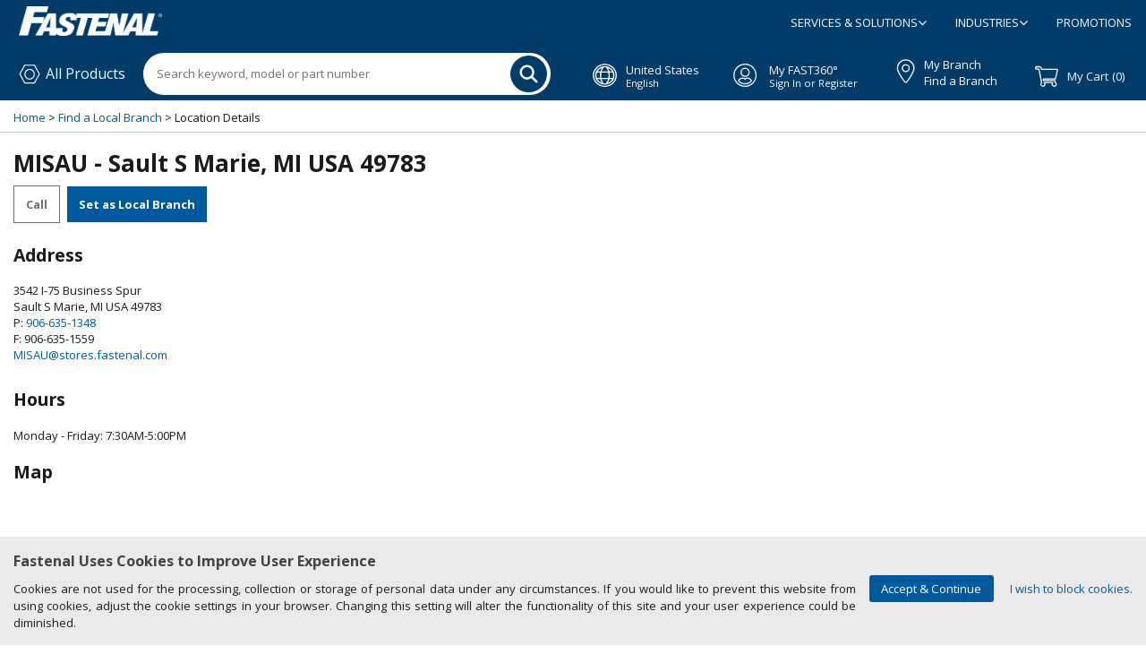

--- FILE ---
content_type: text/html;charset=UTF-8
request_url: https://www.fastenal.com/locations/details/MISAU
body_size: 12315
content:
<!DOCTYPE html>











<script src="/static/unversioned-js/purify.min.js"></script>




    
    
    
    
    
        
    


<html lang="en">
    <head>
        <title>
            Fastenal location in Sault S Marie, MI USA 49783 - MISAU 
        </title>
        








<meta name="_csrf_parameter" content="_csrf" /><meta name="_csrf_header" content="X-CSRF-TOKEN" /><meta name="_csrf" content="5f69dd1e-a796-4681-8794-4f35ac218eb0" />
<meta name="viewport" content="width=device-width, initial-scale=1.0, maximum-scale=2, minimum-scale=1">
<meta name="theme-color" content="#00599C">
<link rel="shortcut icon" href="/static/images/favicon.ico" type="image/x-icon" />



<link rel="stylesheet" type="text/css" href="/static/styles/scss/site-2025.24.3-min.css"
      media="all"/>

<!--meta data-->
<meta name="Author" content="fastenal.com Web Team" />


<meta name="Copyright" content="Copyright (c) 2026 Fastenal Company" />



<!-- comment out to defer javascript loading -->

<script src="/static/scripts/jquery-3.5.1.min.js"></script>
<script src="/static/scripts/jquery-ui-2025.24.3-min.js"></script>
<script src="/static/scripts/plugins-2025.24.3-min.js"></script>
<script src="/static/unversioned-js/powerbi.min.js"></script>



<script src="/static/unversioned-js/jquery.xdomain.request.js"></script>


<script>
    const gtmId = 'GTM-KBMFRV';
    if (gtmId) {
        sessionStorage.setItem('googleTagManagerContainerId', gtmId);
    }
</script>


    <script type="text/javascript">
        (function(w, d, s, l, i){
            w[l] = w[l] || [];
            w[l].push(
                {'gtm.start' : new Date().getTime(), event : 'gtm.js'}
            );
            var f = d.getElementsByTagName(s)[0],
                j = d.createElement(s),
                dl = l != 'dataLayer' ? '&l =' + l : '';
            j.async = true;
            j.src =
                'https://www.googletagmanager.com/gtm.js?id=' + i + dl;
            f.parentNode.insertBefore(j,f);

        })(window,document,'script','dataLayer', sessionStorage.getItem('googleTagManagerContainerId'));
    </script>

<script type="text/javascript">
    var SERVER_NAME = "www.fastenal.com";
    var SERVER_PORT = "443";
    var SITE_ROOT = "/";
    var TABLE_CALLBACK_URL = "/products/table-options";

    
    var PROJECT_VERSION = "-2025.24.3";
    

    
    var LANGUAGE = "en";
    

    
    
    var monetateT = new Date().getTime();
    (function() {
        var p = document.location.protocol;
        if (p == "http:" || p == "https:") {
            var m = document.createElement('script'); m.type = 'text/javascript'; m.async = true; m.src = (p == "https:" ? "https://s" : "http://") + "b.monetate.net/js/1/a-d83a5ecb/p/fastenal.com/" + Math.floor((monetateT + 2504011) / 3600000) + "/g";
            var s = document.getElementsByTagName('script')[0]; s.parentNode.insertBefore(m, s);
        }
    })();
    
</script>





        
        
    
    </head>
    <body>
        
            <!-- Google Tag Manager (noscript) -->

            <noscript><iframe src="https://www.googletagmanager.com/ns.html?id=GTM-KBMFRV"

                              height="0" width="0" style="display:none;visibility:hidden"></iframe></noscript>

            <!-- End Google Tag Manager (noscript) -->
        
        <div id="wrap">
            

                
                
                    
                        








<div id="sessionDataContainer" class="hidden"
     data-web-account-id="0"
     data-account-number=""
     data-logged-in-status="false"
     data-user-account-type=""
     data-user-f360-status="false"
     data-user-roles=""
     data-user-id=""
     data-ui-version="v2">
</div>


<!-- START INDEX IGNORE -->




<head>

</head>
<body>
<div id="header" class="bg-dark-blue top-header-v2" >
    <div>
        <div id="logo" style="padding: 0px">
            
            <a href="/home" style="" data-ol-has-click-handler="">
                <img class="logo-v2" style="" height="36"
                     src="https://crafter.fastenal.com/static-assets/images/fastenal.png"
                     alt="Fastenal Company"/>
            </a>
        </div>
        
        
        <div id="navigation" class="desktop-only navigation-v2header">
            <ul class="menu-v2" style="display: flex">
                
                    
                        
                            
                                <div class="dropdown-container-v2">
                                    <div class="dropdown-header-v2" onclick="toggleDropdownHeaderTopV2(this,event)">
                                        <span class="dropdown-header-text">SERVICES & SOLUTIONS</span>
                                        <i class="fa fa-angle-down arrow"
                                           style="font-size: 16px;pointer-events: none;"></i>
                                    </div>


                                    <div class="dropdown-menu-v2">
                                        
                                            <a target="_self" href="/fast/services-and-solutions/service-model" onclick="anchorClick(event)">
                                                    Service Model
                                            </a>
                                        
                                            <a target="_self" href="/fast/services-and-solutions/supply-chain-solutions" onclick="anchorClick(event)">
                                                    Inventory Management
                                            </a>
                                        
                                            <a target="_self" href="/fast/services-and-solutions/digital-tools" onclick="anchorClick(event)">
                                                    Digital Tools
                                            </a>
                                        
                                            <a target="_self" href="/fast/services-and-solutions/corporate-contracts" onclick="anchorClick(event)">
                                                    Corporate Contracts
                                            </a>
                                        
                                            <a target="_self" href="/fast/services-and-solutions/lean-solutions" onclick="anchorClick(event)">
                                                    Lean Solutions
                                            </a>
                                        
                                            <a target="_self" href="/fast/services-and-solutions/safety-solutions" onclick="anchorClick(event)">
                                                     Safety Program
                                            </a>
                                        
                                            <a target="_self" href="/fast/services-and-solutions/metalworking" onclick="anchorClick(event)">
                                                    Metalworking 
                                            </a>
                                        
                                            <a target="_self" href="/fast/services-and-solutions/custom-manufacturing" onclick="anchorClick(event)">
                                                    Custom Manufacturing
                                            </a>
                                        
                                            <a target="_self" href="/fast/services-and-solutions/industrial-services" onclick="anchorClick(event)">
                                                    Industrial Services
                                            </a>
                                        
                                            <a target="_self" href="/fast/services-and-solutions/engineering" onclick="anchorClick(event)">
                                                    Engineering
                                            </a>
                                        

                                        
                                    </div>
                                </div>
                            
                            
                        
                    
                
                    
                        
                            
                                <div class="dropdown-container-v2">
                                    <div class="dropdown-header-v2" onclick="toggleDropdownHeaderTopV2(this,event)">
                                        <span class="dropdown-header-text">INDUSTRIES</span>
                                        <i class="fa fa-angle-down arrow"
                                           style="font-size: 16px;pointer-events: none;"></i>
                                    </div>


                                    <div class="dropdown-menu-v2">
                                        
                                            <a target="_blank" href="https://pages.fastenal.com/automotive" onclick="anchorClick(event)">
                                                    Automotive Manufacturing
                                            </a>
                                        
                                            <a target="_blank" href="https://pages.fastenal.com/data-centers" onclick="anchorClick(event)">
                                                    Data Centers
                                            </a>
                                        
                                            <a target="_blank" href="https://pages.fastenal.com/food-bev" onclick="anchorClick(event)">
                                                    Food & Bev Manufacturing
                                            </a>
                                        
                                            <a target="_blank" href="https://pages.fastenal.com/general-manufacturing" onclick="anchorClick(event)">
                                                    General Manufacturing
                                            </a>
                                        
                                            <a target="_self" href="https://www.fastenal.com/fast/services-and-solutions/government-contracts-and-resources" onclick="anchorClick(event)">
                                                    Government
                                            </a>
                                        
                                            <a target="_blank" href="https://pages.fastenal.com/life-sciences" onclick="anchorClick(event)">
                                                    Life Sciences
                                            </a>
                                        
                                            <a target="_blank" href="https://pages.fastenal.com/oil-gas" onclick="anchorClick(event)">
                                                    Oil & Gas
                                            </a>
                                        
                                            <a target="_blank" href="https://pages.fastenal.com/power-gen" onclick="anchorClick(event)">
                                                    Power Generation
                                            </a>
                                        

                                        
                                            <div id="see-all-results-btn" class="bg-primary see-all-button-container">
                                                <a class="see-all-button"
                                                   href="https://pages.fastenal.com/industries/" target="_blank">
                                                        See all results</a>
                                            </div>
                                        
                                    </div>
                                </div>
                            
                            
                        
                    
                
                    
                        
                            
                            
                                <div class="dropdown-header-v2">
                                    <a style="color: white" target="_self" href="/fast/promotions-and-publications">
                                            PROMOTIONS
                                    </a>
                                </div>
                            
                        
                    
                
                    
                

                
            </ul>
        </div>
    </div>
</div>
</body>
</html>

<div id="controls" class="d-view bg-dark-blue header-navbar-v2">
    <ul class="menu navbar-list">
        <li class="hdr-section" id="productsMenu">
            <div class="products hdr-icon-div pb-12">
                
                    
                        
                        
                    
                    
                
                <a class="hdr-icon-link all-products-text-link" href="/product/all" data-url="/product/all" data-ol-has-click-handler="">
                    <img src="/static/images/navbar-icons/nut.svg" alt="All Product Icon" class="all-product-icon"/>
                    <div>
                        <b class="header-label-v2 fs-16 ps-5" >All Products</b>
                    </div>
                </a>
            </div>
            
                
                    
<div class="all-product-menu mega-menu-wrap js-mega-menu-wrap-v2" style="display: none">
    <div class="dropdown-arrow"></div>
    
    
    
        
        

            
                
                
                <div class="category-menu-wrap-v2 js-product-column" data-index="0">
                    <ul class="category-menu-list">
                        
                            <li class="category-menu-list">
                                <a href="/product/Abrasives?fsi=1&categoryId=600948"
                                   class="category-menu-itemlist">
                                    Abrasives
                                </a>
                            </li>


                        
                            <li class="category-menu-list">
                                <a href="/product/Adhesives, Sealants, and Tape?fsi=1&categoryId=613850"
                                   class="category-menu-itemlist">
                                    Adhesives, Sealants, and Tape
                                </a>
                            </li>


                        
                            <li class="category-menu-list">
                                <a href="/product/Cutting Tools and Metalworking?fsi=1&categoryId=601071"
                                   class="category-menu-itemlist">
                                    Cutting Tools and Metalworking
                                </a>
                            </li>


                        
                            <li class="category-menu-list">
                                <a href="/product/Electrical?fsi=1&categoryId=601280"
                                   class="category-menu-itemlist">
                                    Electrical
                                </a>
                            </li>


                        
                            <li class="category-menu-list">
                                <a href="/product/Electronics and Batteries?fsi=1&categoryId=613851"
                                   class="category-menu-itemlist">
                                    Electronics and Batteries
                                </a>
                            </li>


                        
                            <li class="category-menu-list">
                                <a href="/product/Fasteners?fsi=1&categoryId=600000"
                                   class="category-menu-itemlist">
                                    Fasteners
                                </a>
                            </li>


                        
                            <li class="category-menu-list">
                                <a href="/product/Fleet and Automotive?fsi=1&categoryId=609389"
                                   class="category-menu-itemlist">
                                    Fleet and Automotive
                                </a>
                            </li>


                        
                            <li class="category-menu-list">
                                <a href="/product/HVAC and Refrigeration?fsi=1&categoryId=600583"
                                   class="category-menu-itemlist">
                                    HVAC and Refrigeration
                                </a>
                            </li>


                        
                            <li class="category-menu-list">
                                <a href="/product/Hardware and Building Supplies?fsi=1&categoryId=600206"
                                   class="category-menu-itemlist">
                                    Hardware and Building Supplies
                                </a>
                            </li>


                        
                            <li class="category-menu-list">
                                <a href="/product/Hydraulics?fsi=1&categoryId=603388"
                                   class="category-menu-itemlist">
                                    Hydraulics
                                </a>
                            </li>


                        
                            <li class="category-menu-list">
                                <a href="/product/Janitorial and Cleaning?fsi=1&categoryId=601490"
                                   class="category-menu-itemlist">
                                    Janitorial and Cleaning
                                </a>
                            </li>


                        
                            <li class="category-menu-list">
                                <a href="/product/Lighting?fsi=1&categoryId=601281"
                                   class="category-menu-itemlist">
                                    Lighting
                                </a>
                            </li>


                        
                        

                    </ul>
                </div>
            
                
                
                <div class="category-menu-wrap-v2 js-product-column" data-index="12">
                    <ul class="category-menu-list">
                        
                            <li class="category-menu-list">
                                <a href="/product/Lubricants, Coolants, and Fluids?fsi=1&categoryId=613918"
                                   class="category-menu-itemlist">
                                    Lubricants, Coolants, and Fluids
                                </a>
                            </li>


                        
                            <li class="category-menu-list">
                                <a href="/product/Machinery?fsi=1&categoryId=613852"
                                   class="category-menu-itemlist">
                                    Machinery
                                </a>
                            </li>


                        
                            <li class="category-menu-list">
                                <a href="/product/Material Handling, Lifting and Rigging?fsi=1&categoryId=601813"
                                   class="category-menu-itemlist">
                                    Material Handling, Lifting and Rigging
                                </a>
                            </li>


                        
                            <li class="category-menu-list">
                                <a href="/product/Motors?fsi=1&categoryId=613961"
                                   class="category-menu-itemlist">
                                    Motors
                                </a>
                            </li>


                        
                            <li class="category-menu-list">
                                <a href="/product/Office and Breakroom Supplies?fsi=1&categoryId=609525"
                                   class="category-menu-itemlist">
                                    Office and Breakroom Supplies
                                </a>
                            </li>


                        
                            <li class="category-menu-list">
                                <a href="/product/Outdoor Products and Equipment?fsi=1&categoryId=613853"
                                   class="category-menu-itemlist">
                                    Outdoor Products and Equipment
                                </a>
                            </li>


                        
                            <li class="category-menu-list">
                                <a href="/product/Packaging and Shipping Products?fsi=1&categoryId=613854"
                                   class="category-menu-itemlist">
                                    Packaging and Shipping Products
                                </a>
                            </li>


                        
                            <li class="category-menu-list">
                                <a href="/product/Paint and Painting Supplies?fsi=1&categoryId=613960"
                                   class="category-menu-itemlist">
                                    Paint and Painting Supplies
                                </a>
                            </li>


                        
                            <li class="category-menu-list">
                                <a href="/product/Plumbing?fsi=1&categoryId=610686"
                                   class="category-menu-itemlist">
                                    Plumbing
                                </a>
                            </li>


                        
                            <li class="category-menu-list">
                                <a href="/product/Pneumatics?fsi=1&categoryId=613855"
                                   class="category-menu-itemlist">
                                    Pneumatics
                                </a>
                            </li>


                        
                            <li class="category-menu-list">
                                <a href="/product/Power Transmission?fsi=1&categoryId=603582"
                                   class="category-menu-itemlist">
                                    Power Transmission
                                </a>
                            </li>


                        
                            <li class="category-menu-list">
                                <a href="/product/Pumps?fsi=1&categoryId=613856"
                                   class="category-menu-itemlist">
                                    Pumps
                                </a>
                            </li>


                        
                        

                    </ul>
                </div>
            
                
                
                <div class="category-menu-wrap-v2 js-product-column" data-index="24">
                    <ul class="category-menu-list">
                        
                            <li class="category-menu-list">
                                <a href="/product/Raw Materials?fsi=1&categoryId=600930"
                                   class="category-menu-itemlist">
                                    Raw Materials
                                </a>
                            </li>


                        
                            <li class="category-menu-list">
                                <a href="/product/Safety?fsi=1&categoryId=600616"
                                   class="category-menu-itemlist">
                                    Safety
                                </a>
                            </li>


                        
                            <li class="category-menu-list">
                                <a href="/product/Sealing?fsi=1&categoryId=614153"
                                   class="category-menu-itemlist">
                                    Sealing
                                </a>
                            </li>


                        
                            <li class="category-menu-list">
                                <a href="/product/Security?fsi=1&categoryId=613857"
                                   class="category-menu-itemlist">
                                    Security
                                </a>
                            </li>


                        
                            <li class="category-menu-list">
                                <a href="/product/Test and Measurement?fsi=1&categoryId=613858"
                                   class="category-menu-itemlist">
                                    Test and Measurement
                                </a>
                            </li>


                        
                            <li class="category-menu-list">
                                <a href="/product/Tools and Equipment?fsi=1&categoryId=600241"
                                   class="category-menu-itemlist">
                                    Tools and Equipment
                                </a>
                            </li>


                        
                            <li class="category-menu-list">
                                <a href="/product/Trainings, Resources and Sustainability?fsi=1&categoryId=614545"
                                   class="category-menu-itemlist">
                                    Trainings, Resources and Sustainability
                                </a>
                            </li>


                        
                            <li class="category-menu-list">
                                <a href="/product/Welding?fsi=1&categoryId=600974"
                                   class="category-menu-itemlist">
                                    Welding
                                </a>
                            </li>


                        
                        
                            <div id="all-product-container" class="bg-primary all-product-container">
                                <a class="all-product-button" href="/product/all">
                                    All Products
                                </a>
                            </div>
                        

                    </ul>
                </div>
            
            
        
    
</div>
                    <ul class="elastic-menu" data-role='nav-dd'>
                        <li>
                            <ul>
                                
                                    <li class="mobile-only elastic-menu-li">
                                        <a href="/product/Abrasives">
                                                Abrasives
                                        </a>
                                    </li>
                                
                                    <li class="mobile-only elastic-menu-li">
                                        <a href="/product/Adhesives, Sealants, and Tape">
                                                Adhesives, Sealants, and Tape
                                        </a>
                                    </li>
                                
                                    <li class="mobile-only elastic-menu-li">
                                        <a href="/product/Cutting Tools and Metalworking">
                                                Cutting Tools and Metalworking
                                        </a>
                                    </li>
                                
                                    <li class="mobile-only elastic-menu-li">
                                        <a href="/product/Electrical">
                                                Electrical
                                        </a>
                                    </li>
                                
                                    <li class="mobile-only elastic-menu-li">
                                        <a href="/product/Electronics and Batteries">
                                                Electronics and Batteries
                                        </a>
                                    </li>
                                
                                    <li class="mobile-only elastic-menu-li">
                                        <a href="/product/Fasteners">
                                                Fasteners
                                        </a>
                                    </li>
                                
                                    <li class="mobile-only elastic-menu-li">
                                        <a href="/product/Fleet and Automotive">
                                                Fleet and Automotive
                                        </a>
                                    </li>
                                
                                    <li class="mobile-only elastic-menu-li">
                                        <a href="/product/HVAC and Refrigeration">
                                                HVAC and Refrigeration
                                        </a>
                                    </li>
                                
                                    <li class="mobile-only elastic-menu-li">
                                        <a href="/product/Hardware and Building Supplies">
                                                Hardware and Building Supplies
                                        </a>
                                    </li>
                                
                                    <li class="mobile-only elastic-menu-li">
                                        <a href="/product/Hydraulics">
                                                Hydraulics
                                        </a>
                                    </li>
                                
                                    <li class="mobile-only elastic-menu-li">
                                        <a href="/product/Janitorial and Cleaning">
                                                Janitorial and Cleaning
                                        </a>
                                    </li>
                                
                                    <li class="mobile-only elastic-menu-li">
                                        <a href="/product/Lighting">
                                                Lighting
                                        </a>
                                    </li>
                                
                                    <li class="mobile-only elastic-menu-li">
                                        <a href="/product/Lubricants, Coolants, and Fluids">
                                                Lubricants, Coolants, and Fluids
                                        </a>
                                    </li>
                                
                                    <li class="mobile-only elastic-menu-li">
                                        <a href="/product/Machinery">
                                                Machinery
                                        </a>
                                    </li>
                                
                                    <li class="mobile-only elastic-menu-li">
                                        <a href="/product/Material Handling, Lifting and Rigging">
                                                Material Handling, Lifting and Rigging
                                        </a>
                                    </li>
                                
                                    <li class="mobile-only elastic-menu-li">
                                        <a href="/product/Motors">
                                                Motors
                                        </a>
                                    </li>
                                
                                    <li class="mobile-only elastic-menu-li">
                                        <a href="/product/Office and Breakroom Supplies">
                                                Office and Breakroom Supplies
                                        </a>
                                    </li>
                                
                                    <li class="mobile-only elastic-menu-li">
                                        <a href="/product/Outdoor Products and Equipment">
                                                Outdoor Products and Equipment
                                        </a>
                                    </li>
                                
                                    <li class="mobile-only elastic-menu-li">
                                        <a href="/product/Packaging and Shipping Products">
                                                Packaging and Shipping Products
                                        </a>
                                    </li>
                                
                                    <li class="mobile-only elastic-menu-li">
                                        <a href="/product/Paint and Painting Supplies">
                                                Paint and Painting Supplies
                                        </a>
                                    </li>
                                
                                    <li class="mobile-only elastic-menu-li">
                                        <a href="/product/Plumbing">
                                                Plumbing
                                        </a>
                                    </li>
                                
                                    <li class="mobile-only elastic-menu-li">
                                        <a href="/product/Pneumatics">
                                                Pneumatics
                                        </a>
                                    </li>
                                
                                    <li class="mobile-only elastic-menu-li">
                                        <a href="/product/Power Transmission">
                                                Power Transmission
                                        </a>
                                    </li>
                                
                                    <li class="mobile-only elastic-menu-li">
                                        <a href="/product/Pumps">
                                                Pumps
                                        </a>
                                    </li>
                                
                                    <li class="mobile-only elastic-menu-li">
                                        <a href="/product/Raw Materials">
                                                Raw Materials
                                        </a>
                                    </li>
                                
                                    <li class="mobile-only elastic-menu-li">
                                        <a href="/product/Safety">
                                                Safety
                                        </a>
                                    </li>
                                
                                    <li class="mobile-only elastic-menu-li">
                                        <a href="/product/Sealing">
                                                Sealing
                                        </a>
                                    </li>
                                
                                    <li class="mobile-only elastic-menu-li">
                                        <a href="/product/Security">
                                                Security
                                        </a>
                                    </li>
                                
                                    <li class="mobile-only elastic-menu-li">
                                        <a href="/product/Test and Measurement">
                                                Test and Measurement
                                        </a>
                                    </li>
                                
                                    <li class="mobile-only elastic-menu-li">
                                        <a href="/product/Tools and Equipment">
                                                Tools and Equipment
                                        </a>
                                    </li>
                                
                                    <li class="mobile-only elastic-menu-li">
                                        <a href="/product/Trainings, Resources and Sustainability">
                                                Trainings, Resources and Sustainability
                                        </a>
                                    </li>
                                
                                    <li class="mobile-only elastic-menu-li">
                                        <a href="/product/Welding">
                                                Welding
                                        </a>
                                    </li>
                                
                            </ul>
                        </li>
                    </ul>
                
                
            
        </li>

        <li class="search-bar">
            
                
                    
                    
                    
                    <input type="hidden" value="/api/product-search/suggestion" id="suggestionUrl"/>
                    <form id="command" data-root="/product" novalidate="novalidate" class="product-search search-bar-form" action="/product/get-product" method="GET">
                        <div id="headerSearchFormDiv" class="width-100">
                            <label for="suggestionQuery" aria-label="Search keyword, model or part number"></label>
                            <input type="text"
                                   id="suggestionQuery"
                                   autocomplete="off"
                                   name="query"
                                   placeholder="Search keyword, model or part number"
                                   title="Search keyword, model or part number"
                                   aria-label="Search keyword, model or part number"
                                   class="term search-term-v2"
                                   value=""
                                   maxlength="256"
                                   required="required"
                                   onkeyup="showClearSearchInputButton(event.target.value)"
                                   
                                   />
                        </div>
                        <input type="hidden" name="fsi" value="1">
                        <i class="hide fa fa-close clear-search-term-btn cursor-pointer" style="margin-top: 6px !important;"  onclick="clearSearchTerm()"></i>
                        <div class="btn-search-v2-container">
                            <input type="submit" value="Search" class="btn-search btn-search-v2" data-ol-has-click-handler=""/>
                        </div>


                        
                    </form>
                
                
            
        </li>
        
            <li id="myApplication" class="language-dropdown-v2 hdr-section padding-6 mw-155 ms-15"
                style="">
                <div class="my-application hdr-icon-div">
                    <a class="left hdr-icon-link ms-n5 display-flex" style="'cursor: default; margin-left:0px':'margin-left:0px;'"
                       href="/container/country-locations">
                        <img src="/static/images/navbar-icons/globe.svg" class="lang-globe-svg" alt="Languages Icon"
                             aria-label="Languages Icon" >
                        <div style="min-width: 200px">
                            
                                
                                
                                    <span class="header-label-v2">United States</span><br>
                                
                            
                            <span class="header-sublabel text-limit-100px"
                                  style="width: 120px !important;">English
                            </span>
                        </div>
                    </a>
                </div>
                
                    
                        
                            
                        
                            
                        
                            
                        
                            
                                <ul id="lang-dropdown" class="primary-dd" data-role='nav-dd'>
                                    
                                        
                                        
                                            
                                                <li class="cursor-default"><span>United States - English</span>
                                                </li>
                                            
                                            
                                        
                                    
                                        
                                        
                                            
                                            
                                                <li><a class="text-dark" style="cursor: pointer"
                                                       onclick="Redirect(event, 'en_GB')"><span>United Kingdom - English</span>
                                                </a></li>
                                            
                                        
                                    
                                        
                                        
                                            
                                            
                                                <li><a class="text-dark" style="cursor: pointer"
                                                       onclick="Redirect(event, 'en_CA')"><span>Canada - English</span>
                                                </a></li>
                                            
                                        
                                    
                                        
                                        
                                            
                                            
                                                <li><a class="text-dark" style="cursor: pointer"
                                                       onclick="Redirect(event, 'fr_CA')"><span>Canada - Français</span>
                                                </a></li>
                                            
                                        
                                    
                                        
                                        
                                            
                                            
                                                <li><a class="text-dark" style="cursor: pointer"
                                                       onclick="Redirect(event, 'en_IN')"><span>India - English</span>
                                                </a></li>
                                            
                                        
                                    
                                    <li class="centered-li">
                                        <p class="center">
                                            <a class="button-view-all-v2 action" href="/container/country-locations">
                                                <span>View all</span>
                                            </a>
                                        </p>
                                    </li>
                                </ul>
                            
                        
                    
                    
                
                <input type="hidden" id="redirectionLocaleCode" value=""/>
                <div id="redirectModal" class="bui-modal fade hidden" tabindex="-1" role="dialog">
                    <div class="bui-modal-dialog">
                        <div class="bui-modal-content">

                            <div class="redirect-modal-header">
                                <p class="modal-title">Confirm Location Change</p>
                                <button id="modal-close-btn" type="button" class="bui-close" onclick="closeRedirectModal()">x</button>
                            </div>

                            <div class="bui-modal-body">
                                <p id="redirection-msg" class="template-download-msg">You are being redirect to Fastenal.ca. Items in your cart may be lost. Do you wish to Continue?                                </p>
                            </div>
                            <div class="redirect-bui-modal-footer">
                                <div class="button-wrapper-v2">
                                    <input id="button-primary" type="button" class="b2c-form-control-v2" value="Yes" onclick="yesToRedirect(event)">
                                    <input type="button" class="b2c-form-control-v2 no-btn" value="No" onclick="closeRedirectModal()">
                                </div>
                            </div>

                        </div>
                    </div>
                </div>
            </li>
        
        <li id="myAccount" class="fast360-v2 js-desktop-v2 hdr-section padding-6 mw-155">
            
            <div class="my-account hdr-icon-div">
                




    
    



<a class="left hdr-icon-link ms-6" href="/session/my-account" data-url="/session/my-account">

                <div>
                    <div class="js-desktop-v2 header-sprite-v2"></div>
                    <div class="left pl-14">
                        <span class="header-label-v2">My FAST360°</span><br/>
                        <span class="header-sublabel text-limit-100px myaccount">
        
        
            Sign In or Register
        
        
        
        </span>
                    </div>
                </div>
                </a>
            </div>
            
            
            
                
                    <ul class="primary-dd" data-role='nav-dd'>
                        <li class="no-padding">
                            




<form action="/azurelogin/login" method="post" id="signInForm" novalidate="novalidate">
    <input type="hidden" name="_csrf" value="5f69dd1e-a796-4681-8794-4f35ac218eb0" />
    
    <p style="position: relative;">
        <input id="emailAddress"
               name="emailAddress"
                
               type="email"
               class="emailAddressInputHeader email-input-field"
               maxlength="70"
               tabindex="1"
               autofocus="autofocus"
               required="required"
               placeholder=""
               style="height: 12px; text-indent: inherit;"/>
        <label for="emailAddress" class="email-label-float">Email Address <span style="color: red; ">*</span></label>
        <div style="display: flex; align-items: center; margin-left: 24px">
            <span class="error-msg-exclamation"><i class="fa fa-exclamation-circle" aria-hidden="true"></i></span>
            <span class="error-message" style="display: none; font-size: 11px">Enter a Valid Email Address.</span>
        </div>
    </p>

    <p class="clear">
        <input type="submit" class="signInOrRegisterButtonHeader fast360-v2-button"
               value="Sign In or Register" tabindex="5"
               onclick="inputEventClick(event)"/>
                       </p>
               

                       <p style="margin-bottom: 1rem;">
                       Forgot your <a href="/azurelogin/password-forgot" class="a-underline" tabindex="7"
        data-ol-has-click-handler="">Password</a>?
    </p>
</form>
                        </li>
                    </ul>
                
            
            
        </li>

        <li id="myStore" class="my-branch-v2 js-desktop-v2 hdr-section padding-6 mw-145">
            







<div class="hdr-icon-div my-branch">
    <a href="/locations" id="menu-StoreLocator-top" class="hdr-icon data-url="/locations">

            
            <div class="header-sprite hdr-sprite-branch left d-none"></div>
            <img src="/static/images/navbar-icons/location.svg" class="h-27px pb" alt="Cart Icon" aria-label="My Cart" />
            <div class="right desktop-only pr-10">
                <span class="header-label-v2">My Branch</span>
                <br />
                
                    
                    
                        <span class="header-sublabel text-limit-100px sub-font">Find a Branch</span>
                    
                
            </div>
            <span class="mobile-only mobile-hdr-title branch-span center">Branch</span>
        </a>
</div>

    
        <ul class="primary-dd-1" data-role='nav-dd'>
            <div>
                <li class="nostore"><div>You do not have a local branch selected.</div></li>
            </div>
            <hr class="border-class" />
            <div>
                <li class="mt-4 mb-2 mr-7"><p class="center">
                    <a class="my-branch-v2-button button-spacing action" href="/locations"
                       id="menu-StoreLocator-bottom">
                        Find a Branch
                    </a></p>
                </li>
            </div>
        </ul>
    
    

        </li>

        <li id="myShoppingCart" class="cart-content-v2 js-desktop-v2 hdr-section padding-6 mw-120">
            
            









<div class="my-shopping-cart hdr-icon-div d-flex h-100 align-items-center width-unset min-width-unset">
    <a href="/shopping-cart" data-url="/shopping-cart" class="hdr-icon-link hover-white-v2 h-unset m-0 pt-0 d-flex justify-content-center align-items-center">
        <div class="header-sprite hdr-sprite-cart left d-none"></div>
        <img src="/static/images/navbar-icons/cart.svg" class="h-26px pe-10px" alt="Cart Icon" aria-label="My Cart" />
        <div class="left desktop-only d-flex">
            <span class="header-label pe-1 fs-13px fw-normal line-height-18px">My Cart</span>
            
                
                    <span id="cartIconCount" class="header-sublabel fs-13px fw-normal line-height-18px">(0)</span>
                
                
            
        </div>

    </a>
</div>


    
        <ul class="primary-dd hdr-left-side-dd bg-blue-v1 color-white-v2 border-none p-0 content-width-control cart-v2-empty box-shadow-none" data-role='nav-dd'>
            <li class="p-1-25">
                <p class="m-0 p-0">
                    Your shopping cart is empty.
                </p>
                
                
                    
                
                

            </li>
            <hr class="hr-white-v2" />
            <li class="p-0">
                <span class="d-flex width-100 flex-wrap justify-content-center align-items-center gap-4 my-3">
                    <a class="button-v2 border-rounded-white-v2 px-1-70 py-1" href="/product/all">Browse Products</a>



                    <a class="button-v2 border-rounded-white-v2 px-1-70 py-1" href="/shopping-cart#fast-order-pad">Fast Order Pad</a>
                </span>
            </li>
        </ul>
    
    

        </li>
        
    </ul>
</div>

<header class="fixed-top mb-view" id="mob-header">
    <nav class="mob-header-v2 navbar bg-dark-blue">
        <img src="/static/images/navbar-icons/hamburger.svg" alt="Hamburger Icon" class="hamburger-icon" id="mb-menu-toggle" />

        <div class="">
            <a class="ecom-logo" href="/">
                <img class="screen-only" width="165" height="36" src="https://crafter.fastenal.com/static-assets/images/fastenal.png" alt="Fastenal Company"></a>
        </div>

        <div id="sessionDataContainer" class="hidden"
             data-web-account-id="0"
             data-account-number=""
             data-logged-in-status="false"
             data-user-account-type=""
             data-user-f360-status="false"
             data-user-roles=""
             data-user-id="">
        </div>
        <div class="" >
























































































































































            <a href="/shopping-cart">
                <img src="/static/images/navbar-icons/cart.svg" alt="Shopping Cart" class="cart-icon"/>

            </a>
            
            
                
                    <span id="mbCartIconCount" class="cart-icon-count">
                        <span>0</span>
                    </span>
                
                
            
        </div>
    </nav>
    <div class="display-flex align-items-center bg-dark-blue below-nav mob-navbar-v2 ">
        <div class="js-mb-header-link"  data-popover-id="mb-product-menu">
            <div class="mb-product-div js-mb-highlight mb-prod-link">
                <a class="text-white" href="">
                    <img src="/static/images/navbar-icons/nut.svg" alt="All Products" class="nut-icon"/>
                    <div class="text-center text-white js-mb-highlight mb-shop">Shop</div>
                </a>
            </div>
        </div>
        <div class="ml-auto ecom-search-input">
            <form id="mbKeywordSearch" data-root="/product" action="/product/get-product" method="GET">
            <div class="display-flex mb-search-bar-container">
                <input type="text"
                       id="mbSuggestionQuery"
                       autocomplete="off"
                       name="query"
                       placeholder="Search keyword, model or part number"
                       class="mb-search-bar"
                       value=""
                       min="2"
                       max="255"
                       onkeyup="showClearSearchInputButton(event.target.value)"
                       required="required" />
                <i class="hide fa fa-close clear-search-term-btn-mobile cursor-pointer" onclick="clearSearchTerm()"></i>
                <div class="input-group-append">
                    <button type="submit" class="btn-search" data-ol-has-click-handler="">
                        <img src="/static/images/navbar-icons/search.svg" alt="Search Products" class="bg-dark-blue search-icon"/>
                    </button>
                </div>
            </div>
            </form>
        </div>
    </div>

    <div id="mb-offcanvas-menu-backdrop" class="mb-offcanvas-menu-backdrop"></div>
    <div class="mb-offcanvas-menu bg-primary text-white" id="mb-offcanvas-menu">
        <div class="main-header bg-dark-blue">
            <p class="">Main Menu</p>
            <img src="/static/images/navbar-icons/cross.svg" alt="Close Menu" class="close-menu-icon" id="close-mb-offcanvas-menu"/>
        </div>

        <div class="main-header-content">
            <div class="accordion-menu">
                <div class="accordion-item">
                    <div class="accordion-menu_accordion-header">
                        <div class="accordion-header-title">
                            <img src="/static/images/navbar-icons/globe.svg" alt="Location" class="accordion-icon"/>

                        <div class="accordion-header-content">
                            <p class="">United States</p>
                            <p>English</p>
                        </div>
                    </div>

                        <i class="fa fa-chevron-down accordion-toggle" ></i>
                    </div>

                    <div class="accordion-content">

                    </div>
                </div>

                <div class="accordion-item">
                    <div class="accordion-menu_accordion-header">
                        <div class="accordion-header-title">
                            <img src="/static/images/navbar-icons/user.svg" alt="Sign In" class="accordion-icon"/>

                        <div class="accordion-header-content">
                            <p class="">My Fast360°</p>
                            
                                
                                    <p>Sign In or Register</p>
                                
                                
                            
                        </div>
                    </div>
                        <i class="fa fa-chevron-down accordion-toggle" ></i>
                    </div>
                <div class="accordion-content"
                         >
                        
                        
                            <form action="/azurelogin/login" method="post" id="signInForm" novalidate="novalidate">
                                <p style="position: relative;">
                                    <input id="emailAddress"
                                           name="emailAddress"
                                            
                                           type="email"
                                           class="emailAddressInputHeader input-field"
                                           maxlength="70"
                                           placeholder=""
                                           tabindex="1"
                                           autofocus="autofocus"
                                           required="required"
                                           style="height: 12px; text-indent: inherit;" />
                                    <label for="emailAddress" class="label-float">Email Address <span style=" color: red; ">*</span></label>
                                </p>

                                <div class="error-message-div" style="display: flex; align-items: center; margin-left: 24px">
                                    <span class="error-message-exclamation"><i class="fa fa-exclamation-circle" aria-hidden="true"></i></span>
                                    <span class="error-message-mobile">Enter a valid email address.</span>
                                </div>

                                <p class="clear">
                                    <input type="submit" class="signInOrRegisterButtonHeader register-button" value="Sign In or Register" tabindex="5"
                                           onclick="signInEventClick(event)" />
                                </p>
                                <p>Forgot your <a href="/azurelogin/password-forgot" tabindex="7" data-ol-has-click-handler="" style="color: white; text-decoration: underline !important;">Password?</a></p>
                                
                            </form>
                        
                    
                    
                </div>
            </div>

                <div class="accordion-item">
                    <div class="accordion-menu_accordion-header">
                        <div class="accordion-header-title">
                            <img src="/static/images/navbar-icons/location.svg" alt="Location" class="accordion-icon"/>

                        
                        

                        <div class="accordion-header-content">
                            <div class="left">
                                <span class="header-label-v2">My Branch</span>
                                <br />
                                
                                    
                                    
                                        <div class="header-sublabel text-limit-100px font-13 mt-3px">Find a Branch</div>
                                    
                                
                            </div>
                        </div>
                    </div>

                        <i class="fa fa-chevron-down accordion-toggle" ></i>
                    </div>

                <div class="accordion-content mb-branch-flyout2 pd-align">

                    
                    
                    <ul class="primary-dd hdr-left-side-dd text-align" data-role='nav-dd'>
                        <div class="pb-4">
                            <li><div >You do not have a local branch selected.</div></li>
                        </div>
                        <div>
                            <li><div >
                                <a class="my-branch-v2-button" href="/locations"
                                   id="menu-StoreLocator-bottom">
                                    Find a Branch
                                </a></div>
                            </li>
                        </div>
                    </ul>
                    
                        
                    

                    </div>
                </div>
            </div>

            <p class="other-options">Other Options</p>

            
                
                    
                        <div>
                            <div class="accordion-menu_accordion-header no-section">
                                <p class="accordion-header-title no-section">SERVICES & SOLUTIONS</p>

                                <i class="fa fa-chevron-down accordion-toggle"></i>
                            </div>

                            <div class="accordion-content">
                                <div class="">
                                    
                                        <a target="_self" href="/fast/services-and-solutions/service-model" onclick="anchorClick(event)" class="accordion-content-menu-item">
                                                Service Model
                                        </a>
                                    
                                        <a target="_self" href="/fast/services-and-solutions/supply-chain-solutions" onclick="anchorClick(event)" class="accordion-content-menu-item">
                                                Inventory Management
                                        </a>
                                    
                                        <a target="_self" href="/fast/services-and-solutions/digital-tools" onclick="anchorClick(event)" class="accordion-content-menu-item">
                                                Digital Tools
                                        </a>
                                    
                                        <a target="_self" href="/fast/services-and-solutions/corporate-contracts" onclick="anchorClick(event)" class="accordion-content-menu-item">
                                                Corporate Contracts
                                        </a>
                                    
                                        <a target="_self" href="/fast/services-and-solutions/lean-solutions" onclick="anchorClick(event)" class="accordion-content-menu-item">
                                                Lean Solutions
                                        </a>
                                    
                                        <a target="_self" href="/fast/services-and-solutions/safety-solutions" onclick="anchorClick(event)" class="accordion-content-menu-item">
                                                 Safety Program
                                        </a>
                                    
                                        <a target="_self" href="/fast/services-and-solutions/metalworking" onclick="anchorClick(event)" class="accordion-content-menu-item">
                                                Metalworking 
                                        </a>
                                    
                                        <a target="_self" href="/fast/services-and-solutions/custom-manufacturing" onclick="anchorClick(event)" class="accordion-content-menu-item">
                                                Custom Manufacturing
                                        </a>
                                    
                                        <a target="_self" href="/fast/services-and-solutions/industrial-services" onclick="anchorClick(event)" class="accordion-content-menu-item">
                                                Industrial Services
                                        </a>
                                    
                                        <a target="_self" href="/fast/services-and-solutions/engineering" onclick="anchorClick(event)" class="accordion-content-menu-item">
                                                Engineering
                                        </a>
                                    

                                    
                                </div>
                            </div>
                        </div>

                    
                    
                
            
                
                    
                        <div>
                            <div class="accordion-menu_accordion-header no-section">
                                <p class="accordion-header-title no-section">INDUSTRIES</p>

                                <i class="fa fa-chevron-down accordion-toggle"></i>
                            </div>

                            <div class="accordion-content">
                                <div class="">
                                    
                                        <a target="_blank" href="https://pages.fastenal.com/automotive" onclick="anchorClick(event)" class="accordion-content-menu-item">
                                                Automotive Manufacturing
                                        </a>
                                    
                                        <a target="_blank" href="https://pages.fastenal.com/data-centers" onclick="anchorClick(event)" class="accordion-content-menu-item">
                                                Data Centers
                                        </a>
                                    
                                        <a target="_blank" href="https://pages.fastenal.com/food-bev" onclick="anchorClick(event)" class="accordion-content-menu-item">
                                                Food & Bev Manufacturing
                                        </a>
                                    
                                        <a target="_blank" href="https://pages.fastenal.com/general-manufacturing" onclick="anchorClick(event)" class="accordion-content-menu-item">
                                                General Manufacturing
                                        </a>
                                    
                                        <a target="_self" href="https://www.fastenal.com/fast/services-and-solutions/government-contracts-and-resources" onclick="anchorClick(event)" class="accordion-content-menu-item">
                                                Government
                                        </a>
                                    
                                        <a target="_blank" href="https://pages.fastenal.com/life-sciences" onclick="anchorClick(event)" class="accordion-content-menu-item">
                                                Life Sciences
                                        </a>
                                    
                                        <a target="_blank" href="https://pages.fastenal.com/oil-gas" onclick="anchorClick(event)" class="accordion-content-menu-item">
                                                Oil & Gas
                                        </a>
                                    
                                        <a target="_blank" href="https://pages.fastenal.com/power-gen" onclick="anchorClick(event)" class="accordion-content-menu-item">
                                                Power Generation
                                        </a>
                                    

                                    
                                        <div id="see-all-results-btn" class="bg-primary see-all-button-container see-all-button-container-v2">
                                            <a class="see-all-button see-all-button-v2"
                                               href="https://pages.fastenal.com/industries/" target="_blank">
                                                    See all results</a>
                                        </div>
                                    
                                </div>
                            </div>
                        </div>

                    
                    
                
            
                
                    
                    
                        <div class="accordion-header-title no-section promotions">
                            <a style="color: white" target="_self" href="/fast/promotions-and-publications">
                                    PROMOTIONS
                            </a>
                        </div>
                    
                
            
                
                    
                    
                        <div class="accordion-header-title no-section promotions">
                            <a style="color: white" target="_self" href="">
                                    Country Locations
                            </a>
                        </div>
                    
                
            
        </div>
        <div>
            
                
            
        </div>
    </div>
    <div class="mb-products-popover" id="mb-product-menu">
        <div class="row flex-column flex-md-row">
            <div class="flex-wrap p-2 pr-3 m-0">
                <ul class="product-cat1-list">
                    
                        <li class="border-bottom pad-8">
                            <a href="/product/Abrasives?fsi=1&categoryId=600948"
                               class="category-menu-listitem">
                                    Abrasives
                                <i class="fa fa-chevron-right pull-right" aria-hidden="true"></i>
                            </a>
                        </li>
                    
                        <li class="border-bottom pad-8">
                            <a href="/product/Adhesives, Sealants, and Tape?fsi=1&categoryId=613850"
                               class="category-menu-listitem">
                                    Adhesives, Sealants, and Tape
                                <i class="fa fa-chevron-right pull-right" aria-hidden="true"></i>
                            </a>
                        </li>
                    
                        <li class="border-bottom pad-8">
                            <a href="/product/Cutting Tools and Metalworking?fsi=1&categoryId=601071"
                               class="category-menu-listitem">
                                    Cutting Tools and Metalworking
                                <i class="fa fa-chevron-right pull-right" aria-hidden="true"></i>
                            </a>
                        </li>
                    
                        <li class="border-bottom pad-8">
                            <a href="/product/Electrical?fsi=1&categoryId=601280"
                               class="category-menu-listitem">
                                    Electrical
                                <i class="fa fa-chevron-right pull-right" aria-hidden="true"></i>
                            </a>
                        </li>
                    
                        <li class="border-bottom pad-8">
                            <a href="/product/Electronics and Batteries?fsi=1&categoryId=613851"
                               class="category-menu-listitem">
                                    Electronics and Batteries
                                <i class="fa fa-chevron-right pull-right" aria-hidden="true"></i>
                            </a>
                        </li>
                    
                        <li class="border-bottom pad-8">
                            <a href="/product/Fasteners?fsi=1&categoryId=600000"
                               class="category-menu-listitem">
                                    Fasteners
                                <i class="fa fa-chevron-right pull-right" aria-hidden="true"></i>
                            </a>
                        </li>
                    
                        <li class="border-bottom pad-8">
                            <a href="/product/Fleet and Automotive?fsi=1&categoryId=609389"
                               class="category-menu-listitem">
                                    Fleet and Automotive
                                <i class="fa fa-chevron-right pull-right" aria-hidden="true"></i>
                            </a>
                        </li>
                    
                        <li class="border-bottom pad-8">
                            <a href="/product/HVAC and Refrigeration?fsi=1&categoryId=600583"
                               class="category-menu-listitem">
                                    HVAC and Refrigeration
                                <i class="fa fa-chevron-right pull-right" aria-hidden="true"></i>
                            </a>
                        </li>
                    
                        <li class="border-bottom pad-8">
                            <a href="/product/Hardware and Building Supplies?fsi=1&categoryId=600206"
                               class="category-menu-listitem">
                                    Hardware and Building Supplies
                                <i class="fa fa-chevron-right pull-right" aria-hidden="true"></i>
                            </a>
                        </li>
                    
                        <li class="border-bottom pad-8">
                            <a href="/product/Hydraulics?fsi=1&categoryId=603388"
                               class="category-menu-listitem">
                                    Hydraulics
                                <i class="fa fa-chevron-right pull-right" aria-hidden="true"></i>
                            </a>
                        </li>
                    
                        <li class="border-bottom pad-8">
                            <a href="/product/Janitorial and Cleaning?fsi=1&categoryId=601490"
                               class="category-menu-listitem">
                                    Janitorial and Cleaning
                                <i class="fa fa-chevron-right pull-right" aria-hidden="true"></i>
                            </a>
                        </li>
                    
                        <li class="border-bottom pad-8">
                            <a href="/product/Lighting?fsi=1&categoryId=601281"
                               class="category-menu-listitem">
                                    Lighting
                                <i class="fa fa-chevron-right pull-right" aria-hidden="true"></i>
                            </a>
                        </li>
                    
                        <li class="border-bottom pad-8">
                            <a href="/product/Lubricants, Coolants, and Fluids?fsi=1&categoryId=613918"
                               class="category-menu-listitem">
                                    Lubricants, Coolants, and Fluids
                                <i class="fa fa-chevron-right pull-right" aria-hidden="true"></i>
                            </a>
                        </li>
                    
                        <li class="border-bottom pad-8">
                            <a href="/product/Machinery?fsi=1&categoryId=613852"
                               class="category-menu-listitem">
                                    Machinery
                                <i class="fa fa-chevron-right pull-right" aria-hidden="true"></i>
                            </a>
                        </li>
                    
                        <li class="border-bottom pad-8">
                            <a href="/product/Material Handling, Lifting and Rigging?fsi=1&categoryId=601813"
                               class="category-menu-listitem">
                                    Material Handling, Lifting and Rigging
                                <i class="fa fa-chevron-right pull-right" aria-hidden="true"></i>
                            </a>
                        </li>
                    
                        <li class="border-bottom pad-8">
                            <a href="/product/Motors?fsi=1&categoryId=613961"
                               class="category-menu-listitem">
                                    Motors
                                <i class="fa fa-chevron-right pull-right" aria-hidden="true"></i>
                            </a>
                        </li>
                    
                        <li class="border-bottom pad-8">
                            <a href="/product/Office and Breakroom Supplies?fsi=1&categoryId=609525"
                               class="category-menu-listitem">
                                    Office and Breakroom Supplies
                                <i class="fa fa-chevron-right pull-right" aria-hidden="true"></i>
                            </a>
                        </li>
                    
                        <li class="border-bottom pad-8">
                            <a href="/product/Outdoor Products and Equipment?fsi=1&categoryId=613853"
                               class="category-menu-listitem">
                                    Outdoor Products and Equipment
                                <i class="fa fa-chevron-right pull-right" aria-hidden="true"></i>
                            </a>
                        </li>
                    
                        <li class="border-bottom pad-8">
                            <a href="/product/Packaging and Shipping Products?fsi=1&categoryId=613854"
                               class="category-menu-listitem">
                                    Packaging and Shipping Products
                                <i class="fa fa-chevron-right pull-right" aria-hidden="true"></i>
                            </a>
                        </li>
                    
                        <li class="border-bottom pad-8">
                            <a href="/product/Paint and Painting Supplies?fsi=1&categoryId=613960"
                               class="category-menu-listitem">
                                    Paint and Painting Supplies
                                <i class="fa fa-chevron-right pull-right" aria-hidden="true"></i>
                            </a>
                        </li>
                    
                        <li class="border-bottom pad-8">
                            <a href="/product/Plumbing?fsi=1&categoryId=610686"
                               class="category-menu-listitem">
                                    Plumbing
                                <i class="fa fa-chevron-right pull-right" aria-hidden="true"></i>
                            </a>
                        </li>
                    
                        <li class="border-bottom pad-8">
                            <a href="/product/Pneumatics?fsi=1&categoryId=613855"
                               class="category-menu-listitem">
                                    Pneumatics
                                <i class="fa fa-chevron-right pull-right" aria-hidden="true"></i>
                            </a>
                        </li>
                    
                        <li class="border-bottom pad-8">
                            <a href="/product/Power Transmission?fsi=1&categoryId=603582"
                               class="category-menu-listitem">
                                    Power Transmission
                                <i class="fa fa-chevron-right pull-right" aria-hidden="true"></i>
                            </a>
                        </li>
                    
                        <li class="border-bottom pad-8">
                            <a href="/product/Pumps?fsi=1&categoryId=613856"
                               class="category-menu-listitem">
                                    Pumps
                                <i class="fa fa-chevron-right pull-right" aria-hidden="true"></i>
                            </a>
                        </li>
                    
                        <li class="border-bottom pad-8">
                            <a href="/product/Raw Materials?fsi=1&categoryId=600930"
                               class="category-menu-listitem">
                                    Raw Materials
                                <i class="fa fa-chevron-right pull-right" aria-hidden="true"></i>
                            </a>
                        </li>
                    
                        <li class="border-bottom pad-8">
                            <a href="/product/Safety?fsi=1&categoryId=600616"
                               class="category-menu-listitem">
                                    Safety
                                <i class="fa fa-chevron-right pull-right" aria-hidden="true"></i>
                            </a>
                        </li>
                    
                        <li class="border-bottom pad-8">
                            <a href="/product/Sealing?fsi=1&categoryId=614153"
                               class="category-menu-listitem">
                                    Sealing
                                <i class="fa fa-chevron-right pull-right" aria-hidden="true"></i>
                            </a>
                        </li>
                    
                        <li class="border-bottom pad-8">
                            <a href="/product/Security?fsi=1&categoryId=613857"
                               class="category-menu-listitem">
                                    Security
                                <i class="fa fa-chevron-right pull-right" aria-hidden="true"></i>
                            </a>
                        </li>
                    
                        <li class="border-bottom pad-8">
                            <a href="/product/Test and Measurement?fsi=1&categoryId=613858"
                               class="category-menu-listitem">
                                    Test and Measurement
                                <i class="fa fa-chevron-right pull-right" aria-hidden="true"></i>
                            </a>
                        </li>
                    
                        <li class="border-bottom pad-8">
                            <a href="/product/Tools and Equipment?fsi=1&categoryId=600241"
                               class="category-menu-listitem">
                                    Tools and Equipment
                                <i class="fa fa-chevron-right pull-right" aria-hidden="true"></i>
                            </a>
                        </li>
                    
                        <li class="border-bottom pad-8">
                            <a href="/product/Trainings, Resources and Sustainability?fsi=1&categoryId=614545"
                               class="category-menu-listitem">
                                    Trainings, Resources and Sustainability
                                <i class="fa fa-chevron-right pull-right" aria-hidden="true"></i>
                            </a>
                        </li>
                    
                        <li class="border-bottom pad-8">
                            <a href="/product/Welding?fsi=1&categoryId=600974"
                               class="category-menu-listitem">
                                    Welding
                                <i class="fa fa-chevron-right pull-right" aria-hidden="true"></i>
                            </a>
                        </li>
                    
                </ul>
            </div>
        </div>
    </div>
    <div id="mbSuggestionResult" class="mb-suggestion-result"></div>
</header>










    
    
        
        
    

<div id="cookieAgreementModal" class="cookie-modal">
    <div class="width-fix">
        <div class="cookie-modal-content">
            <div class="cookie-left-content">
                <h3>Fastenal Uses Cookies to Improve User Experience</h3>
                <p>Cookies are not used for the processing, collection or storage of personal data under any circumstances. If you would like to prevent this website from using cookies, adjust the cookie settings in your browser. Changing this setting will alter the functionality of this site and your user experience could be diminished.</p>
            </div>
            <div class="cookie-compliance">
                <button class="js-setCookieAgreement accept-cookie-btn" data-cookie-value="1"
                        data-url="/user/cookie-agreement">
                    Accept & Continue
                </button>
                <a tabindex="0" class="js-setCookieAgreement cursor-pointer" data-cookie-value="0"
                   data-url="/user/cookie-agreement"
                   data-url-privacy-statement="/fast/legal-information#section-0">
                    I wish to block cookies.
                </a>
            </div>
        </div>
    </div>
</div>

    <script>
        var modal = document.getElementById('cookieAgreementModal');
        modal.style.display = "block";
    </script>

<script>
    $(document).ready(function () {
        cookieAgreement.init();
        cookieAgreement.cookieScroll();
    });
    $(window).resize(function () {
        cookieAgreement.cookieScroll();
    })
</script>
<!-- END INDEX IGNORE -->
                        <div id="content" class="header-padding-v2">
                    
                

                <div id="breadcrumbs" class="clear">
                    <div class="width-fix">
                        <p>
                            
                            <a href="/">
                                Home
                            </a> &gt;  
        <!-- START INDEX IGNORE -->
        <a href="/locations">Find a Local Branch</a> &gt;
        Location Details
        <!-- END INDEX IGNORE -->
    
                        </p>
                    </div>
                </div>
                <div id="main">
                    <div class="width-fix">
                        






    
        
    



                        
        
        <div id="details" class="tab">
            <h1>MISAU - Sault S Marie, MI USA 49783</h1>
            <div class="branch-info-label">
                 








            </div>
            
                <div class="container">
                    <a href="tel:906-635-1348" class="button secondary">
                        Call
                    </a>

                    
                    
                        
                        <script>
                            function confirmStoreLocatorLeaveOnDetails() {
                                var msg = "";
                                
                                if (msg!=="" && confirm(msg)) {
                                    window.location.href = window.location.origin.replace('.ca','.com') + window.location.pathname.replace('/fr', "");
                                }
                            }
                        </script>
                        <!-- START INDEX IGNORE -->
                        
                            
                            
                                <a href="/locations/details/misau"
                                   data-storeCode="MISAU"
                                   data-url="/locations/set-branch/misau"
                                   class="js-setStore button">
                                    Set as Local Branch
                                </a>
                            
                            
                            
                        
                    
                    <!-- END INDEX IGNORE -->
                </div>
            

            <h2>
                Address
            </h2>
            <div class="container" id="branch-address-detail">
                <div id="branch-address-container">
                












<div class="address1 ellipsis">3542 I-75 Business Spur</div>



<div><span class="city">Sault S Marie</span>, <span class="stateAbbreviation">MI</span> <span class="countryAbbreviation">USA</span> <span class="postalCode">49783</span></div>

    <div class="phone">P:<a href="tel: 906-635-1348"> 906-635-1348</a></div>


    <div class="fax">F: 906-635-1559</div>


    <div class="email"><a href="mailto:MISAU@stores.fastenal.com">MISAU@stores.fastenal.com</a></div>



                </div>
            </div>

            
                <h2>
                    Hours
                </h2>
                <p>Monday - Friday: 7:30AM-5:00PM</p>
            

            

            <div id="storeMap">
                <h2>
                    Map
                </h2>
                
                    
                    
                    
                        <div class="container">
                            <div id="locationgmap"></div>
                        </div>
                    
                    
                
            </div>
        </div>

        <div id="details-map" class="tab hidden">
            <div id="map_canvas">
                <p>
                    JavaScript is required to use Google Maps.
                </p>
            </div>
        </div>

        <div id="details-directions" class="hidden tab">
            <h1>MISAU</h1>

            <div id="dir_panel" class="container"></div>
        </div>
        <input type="hidden" value="gme-fastenalcompany" id="googleMapClientId">

        
    
                    </div>
                </div>

                <div class="clear"></div>
            </div>

            
                
                
                    




<!-- START INDEX IGNORE -->

<div id="footer" class="footer bg-dark-blue text-white">
    <div id="footer-v2-block" class="pt-5 pb-4 pt-sm-4 bg-blue-v2 text-white-v2">
        <div class="d-flex flex-row justify-content-between column-gap-50px flex-sm-wrap mx-sm-2">
            <div class="pl-40px px-sm-1 width-sm-100">
                <img src="https://crafter.fastenal.com/static-assets/images/fcom/tagline_EN.png" class="mb-3 fs-22px fw-normal py-1" />
                <p class="mb-3"><b>SIGN UP FOR THE LATEST INFO AND OUR FREE MAGAZINE</b></p>
                <a href="https://pages.fastenal.com/fastenal-email-communication-subscription/" target="_self">
                    <button type="button" class="btn sign-up-btn ms-1 px-3 py-2 fw-bold">Sign Up</button>
                </a>
                <div class="social-media-block d-flex align-items-center column-gap-10px mt-3 mb-sm-3">
                    
                        <a href="https://www.facebook.com/fastenalcompany" target="_self" aria-label="Facebook" class="size-25px d-flex row-col-center">
                            <svg class="social-media-icon" xmlns="http://www.w3.org/2000/svg" viewBox="0 0 640 640" icon-name="fa-brands fa-facebook"><path/></svg>
                        </a>
                    
                        <a href="https://linkedin.com/company/fastenal" target="_self" aria-label="Linkedin" class="size-25px d-flex row-col-center">
                            <svg class="social-media-icon" xmlns="http://www.w3.org/2000/svg" viewBox="0 0 640 640" icon-name="fa-brands fa-linkedin"><path/></svg>
                        </a>
                    
                        <a href="https://youtube.com/fastenal" target="_self" aria-label="Youtube" class="size-25px d-flex row-col-center">
                            <svg class="social-media-icon" xmlns="http://www.w3.org/2000/svg" viewBox="0 0 640 640" icon-name="fa-brands fa-youtube"><path/></svg>
                        </a>
                    
                        <a href="https://www.instagram.com/fastenal_company/" target="_self" aria-label="Instagram" class="size-25px d-flex row-col-center">
                            <svg class="social-media-icon" xmlns="http://www.w3.org/2000/svg" viewBox="0 0 640 640" icon-name="fa-brands fa-instagram"><path/></svg>
                        </a>
                    
                </div>
            </div>
            <div class="d-flex flex-1 justify-content-end">
                <div class="d-flex flex-row flex-1 mx-width-612px pr-40px mx-width-sm-100 flex-sm-wrap px-sm-1 py-sm-3 justify-content-sm-between row-gap-sm-3 border-sm-top border-sm-bottom">
                    
                        <div class="footer-section-data d-flex flex-column width-sm-48-7">
                            <h6 class="mb-2 text-transform-uppercase fs-16px">COMPANY</h6>
                            <ul class="d-flex flex-column row-gap-5px">
                                
                                    <li>
                                        <a href="/fast/about-us" title="About Us" target="_self">About Us</a>
                                    </li>
                                
                                    <li>
                                        <a href="https://careers.fastenal.com/" title="Careers" target="_self">Careers</a>
                                    </li>
                                
                                    <li>
                                        <a href="/fast/services-and-solutions/responsible-sourcing" title="Responsible Sourcing" target="_self">Responsible Sourcing</a>
                                    </li>
                                
                                    <li>
                                        <a href="/fast/esg" title="ESG" target="_self">ESG</a>
                                    </li>
                                
                                    <li>
                                        <a href="/fast/press-room" title="Press Room" target="_self">Press Room</a>
                                    </li>
                                
                                    <li>
                                        <a href="https://investor.fastenal.com/investor-overview/default.aspx" title="Investor Relations" target="_self">Investor Relations</a>
                                    </li>
                                
                                    <li>
                                        <a href="https://vehicles.fastenal.com/?_ga=2.9192694.252557600.1618376385-1482158355.1613383700" title="Vehicles for Sale" target="_self">Vehicles for Sale</a>
                                    </li>
                                
                            </ul>
                        </div>
                    
                        <div class="footer-section-data d-flex flex-column width-sm-48-7">
                            <h6 class="mb-2 text-transform-uppercase fs-16px">CONNECT</h6>
                            <ul class="d-flex flex-column row-gap-5px">
                                
                                    <li>
                                        <a href="/fast/contact-us" title="Contact Us" target="_self">Contact Us</a>
                                    </li>
                                
                                    <li>
                                        <a href="/locations" title="Locations" target="_self">Locations</a>
                                    </li>
                                
                                    <li>
                                        <a href="/fast/quality" title="Certifications" target="_self">Certifications</a>
                                    </li>
                                
                                    <li>
                                        <a href="/fast/services-and-solutions/international-orders" title="International Orders" target="_self">International Orders</a>
                                    </li>
                                
                            </ul>
                        </div>
                    
                        <div class="footer-section-data d-flex flex-column width-sm-48-7">
                            <h6 class="mb-2 text-transform-uppercase fs-16px">GOVERNANCE</h6>
                            <ul class="d-flex flex-column row-gap-5px">
                                
                                    <li>
                                        <a href="/fast/accessibility" title="Accessibility" target="_self">Accessibility</a>
                                    </li>
                                
                                    <li>
                                        <a href="/fast/legal-information" title="Legal Information" target="_self">Legal Information</a>
                                    </li>
                                
                            </ul>
                        </div>
                    
                        <div class="footer-section-data d-flex flex-column width-sm-48-7">
                            <h6 class="mb-2 text-transform-uppercase fs-16px">RESOURCES</h6>
                            <ul class="d-flex flex-column row-gap-5px">
                                
                                    <li>
                                        <a href="/fast/blue-lane-freight" title="Blue Lane Freight" target="_self">Blue Lane Freight</a>
                                    </li>
                                
                                    <li>
                                        <a href="/fast/associated-sites" title="Associated Websites" target="_self">Associated Websites</a>
                                    </li>
                                
                                    <li>
                                        <a href="https://blueprint.fastenal.com/?_ga=2.50399082.252557600.1618376385-1482158355.1613383700" title="Fastenal Blue Print" target="_self">Fastenal Blue Print</a>
                                    </li>
                                
                            </ul>
                        </div>
                    
                </div>
            </div>
        </div>
        <div>
            <p class="text-right pr-40px pt-4 px-sm-2 pt-sm-3 text-sm-left">Copyright © 2026 Fastenal Company. All Rights Reserved</p>
        </div>
    </div>
</div>

<!-- comment out to defer javascript loading -->
<script type="text/javascript" src="/static/scripts/framework-2025.24.3-min.js"></script>
<script type="text/javascript" src="/static/scripts/scripts-2025.24.3-min.js"></script>





<!-- END INDEX IGNORE -->
                
            
        </div>

        
    <script>
        googleMaps.lat = 46.467686;
        googleMaps.longitude = -84.36824;

        

        
        
        
        googleMaps.extMessage = '<a href="http://www.google.com/maps/dir//' +
                    '46.467686,-84.36824/" class="more">' +
            'Get Driving Directions<\/a>';
        
        

        googleMaps.initGMap();
    </script>

        
    </body>
</html>

--- FILE ---
content_type: text/css
request_url: https://tags.srv.stackadapt.com/sa.css
body_size: -11
content:
:root {
    --sa-uid: '0-86f9b373-53f5-5393-63b6-85fbb6cf758e';
}

--- FILE ---
content_type: application/x-javascript;charset=utf-8
request_url: https://sb.monetate.net/img/1/p/453/5983099.js/monetate.c.cr.js
body_size: 6454
content:
monetate.c.cr({"data": "(function () {\n  if (!window.jQuery) {\n    //console.warn('[FAST360 Feedback] jQuery not found. This widget requires jQuery.');\n    return;\n  }\n  const $ = window.jQuery;\n\n  // --- Config ---\n  const THEME_COLOR = '#286700';\n  const EVENT_NAME = 'fast360_feedback';\n  const MAX_LEN = 1000;\n\n  // Supported footers\n  const FOOTER_SEL = '#footer, #ecom-footer, footer';\n\n  const HOVER_COLOR = '#0E4D00';\n\n  // --- HTML Template (card only; toggle is injected separately) ---\n  const feedbackHTML = `\n  <div class=\"fast360-feedback-wrapper\" role=\"region\" aria-label=\"Feedback\">\n    <div class=\"fast360-feedback-card\" role=\"form\" aria-labelledby=\"fast360-header\">\n      <div class=\"fast360-header\" id=\"fast360-header\">We Value Your Input</div>\n      <p class=\"fast360-intro\" id=\"fast360-intro\">Share your thoughts to help us improve your My FAST360\u00b0 experience.</p>\n      <div class=\"fast360-body\">\n        <textarea id=\"FKSearchDescription\" class=\"fast360-textarea\" rows=\"4\"\n          placeholder=\"Give feedback\"\n          aria-label=\"Feedback\"\n          aria-describedby=\"fast360-help fast360-count\"\n          maxlength=\"${MAX_LEN}\"></textarea>\n        <div id=\"fast360-help\" class=\"visually-hidden\">Press Ctrl or Command plus Enter to send.</div>\n        <div class=\"fast360-actions\">\n          <div class=\"fast360-inline\">\n            <span id=\"fast360-count\" class=\"fast360-count\" aria-live=\"polite\">0 / ${MAX_LEN}</span>\n          </div>\n          <button class=\"fast360-btn\" id=\"btnSendFeedback\" type=\"button\" disabled>Send</button>\n        </div>\n      </div>\n      <div id=\"fkSuccessContent\" class=\"fast360-success\" aria-live=\"polite\" hidden>\n        <div class=\"success-icon\" aria-hidden=\"true\">\n          <svg xmlns=\"http://www.w3.org/2000/svg\" fill=\"#1C1B1A\" viewBox=\"0 0 50 50\" width=\"36\" height=\"36\">\n            <path d=\"M25,2C12.318,2,2,12.318,2,25c0,12.683,10.318,23,23,23c12.683,0,23-10.317,23-23C48,12.318,37.683,2,25,2z M35.827,16.562 L24.316,33.525l-8.997-8.349c-0.405-0.375-0.429-1.008-0.053-1.413c0.375-0.406,1.009-0.428,1.413-0.053l7.29,6.764l10.203-15.036 c0.311-0.457,0.933-0.575,1.389-0.266C36.019,15.482,36.138,16.104,35.827,16.562z\"/>\n          </svg>\n        </div>\n        <p class=\"fast360-success-text\">Thanks for your valuable feedback!</p>\n      </div>\n    </div>\n  </div>`;\n\n  // --- One-time CSS (scoped to any chosen anchor via .fast360-anchor) ---\n  function ensureInlineStyles() {\n    if (document.getElementById('fast360-feedback-styles')) return;\n    const css = `\n      .visually-hidden {\n        position: absolute !important; width: 1px; height: 1px; margin: -1px;\n        border: 0; padding: 0; white-space: nowrap; clip-path: inset(50%);\n        clip: rect(0 0 0 0); overflow: hidden;\n      }\n\n      /* Anchor is just a marker now; positioning is fixed to viewport */\n      .fast360-anchor { }\n\n      /* === FLOATING: Fix the card wrapper to viewport bottom-right === */\n      .fast360-anchor .fast360-feedback-wrapper {\n        position: fixed;\n        right: 20px;\n        bottom: 72px;          /* leaves room for toggle button */\n        z-index: 1000;\n        pointer-events: none;  /* wrapper non-interactive; inner parts are interactive */\n      }\n\n      /* Card with smooth enter/minimize/restore transitions */\n      .fast360-anchor .fast360-feedback-card {\n        pointer-events: auto;\n        width: min(380px, 92vw);\n        background: #fff;\n        border: 1px solid #e7e7e7;\n        border-radius: 10px;\n        box-shadow: 0 8px 24px rgba(0,0,0,0.12);\n        padding: 14px 14px 12px 14px;\n        box-sizing: border-box;\n        font-family: system-ui, -apple-system, Segoe UI, Roboto, Arial, \"Noto Sans\", \"Helvetica Neue\", sans-serif;\n\n        /* animation defaults */\n        opacity: 0;\n        transform: translateY(12px) scale(0.98);\n        transition:\n          opacity .24s ease,\n          transform .24s cubic-bezier(.2,.8,.2,1),\n          box-shadow .24s ease;\n        will-change: transform, opacity;\n        backface-visibility: hidden;\n      }\n      /* Enter animation (applied shortly after mount) */\n      .fast360-anchor .fast360-feedback-wrapper.ready .fast360-feedback-card {\n        opacity: 1;\n        transform: translateY(0) scale(1);\n      }\n      /* Minimized (smooth hide) */\n      .fast360-anchor .fast360-feedback-wrapper.minimized .fast360-feedback-card {\n        opacity: 0;\n        transform: translateY(8px) scale(0.98);\n        pointer-events: none;\n      }\n\n      .fast360-anchor .fast360-header {\n        color: ${THEME_COLOR};\n        font-weight: 700;\n        font-size: 1rem;\n        margin-bottom: .25rem;\n      }\n      .fast360-anchor .fast360-intro {\n        margin: 0 0 .5rem 0;\n        color: #1C1B1A !important;\n        font-size: .85rem;\n        line-height: 1.35;\n      }\n      .fast360-anchor .fast360-textarea {\n        width: 100%;\n        padding: .6rem .75rem;\n        border: 1px solid #d9d9d9;\n        border-radius: 8px;\n        resize: vertical;\n        height: 64px;\n        font: inherit;\n        box-sizing: border-box;\n        transition: border-color .15s ease, box-shadow .15s ease;\n      }\n      .fast360-anchor .fast360-textarea:focus {\n        outline: 2px solid ${THEME_COLOR}33;\n        border-color: ${THEME_COLOR};\n        box-shadow: 0 0 0 3px ${THEME_COLOR}1a;\n      }\n      .fast360-anchor .fast360-actions {\n        display: flex;\n        align-items: center;\n        justify-content: space-between;\n        gap: .75rem;\n        margin-top: .6rem;\n      }\n      .fast360-anchor .fast360-count { color: #666; font-size: .85rem; }\n\n      /* Primary action button */\n      .fast360-anchor .fast360-btn {\n        background: ${THEME_COLOR};\n        color: #fff;\n        border: 1px solid ${THEME_COLOR};\n        padding: 0rem 1rem;\n        border-radius: 8px;\n        cursor: pointer;\n        transition:\n          background .15s ease,\n          border-color .15s ease,\n          opacity .15s ease,\n          transform .08s ease-in-out,\n          box-shadow .15s ease;\n\t   min-height:24px;\n\theight: 32px;\n\tline-height: 32px;\n\tmargin:0;\n      }\n      .fast360-anchor .fast360-btn:hover {\n        background: ${HOVER_COLOR};\n        border-color: ${HOVER_COLOR};\n        opacity: 1;\n        box-shadow: 0 2px 8px rgba(0,0,0,0.12);\n      }\n      .fast360-anchor .fast360-btn:active { transform: translateY(1px); }\n      .fast360-anchor .fast360-btn:disabled {\n        background: #c5c5c5;\n        border-color: #c5c5c5;\n        cursor: not-allowed;\n        opacity: .85;\n        box-shadow: none;\n      }\n      .fast360-anchor .fast360-success { text-align: center; margin-top: .25rem; }\n      .fast360-anchor .fast360-success-text {color: #1C1B1A !important; margin: .4rem 0 0 0; color: #1C1B1A; }\n\n      /* === Toggle button: fixed FAB at viewport bottom-right with smooth reveal === */\n      .fast360-anchor > .fast360-toggle-btn {\n        position: fixed;\n        right: 20px;\n        bottom: 20px;\n        z-index: 1001;\n        width: 50px;\n        height: 32px;\n        border-radius: 999px;\n        border: none;\n        background: ${THEME_COLOR};\n        color: #fff;\n        font-size: 16px;\n        text-align: center;\n        cursor: pointer;\n        pointer-events: auto;\n        box-shadow: 0 2px 8px rgba(0,0,0,0.12);\n        transition:\n          background .15s ease,\n          transform .12s ease,\n          opacity .20s ease,\n          box-shadow .15s ease;\n        /* initial offscreen state for enter animation */\n        opacity: 0;\n        transform: translateY(8px);\n      }\n      /* Reveal once anchor is marked ready */\n      .fast360-anchor.fast360-ready > .fast360-toggle-btn {\n        opacity: 1;\n        transform: translateY(0);\n      }\n      .fast360-anchor > .fast360-toggle-btn:hover {\n        background: ${HOVER_COLOR};\n        box-shadow: 0 4px 12px rgba(0,0,0,0.16);\n      }\n      .fast360-anchor > .fast360-toggle-btn:active {\n        transform: translateY(1px) scale(0.98);\n      }\n\n      /* Optional: subtle rotation when showing \"close\" icon vs \"open\" icon */\n      .fast360-anchor > .fast360-toggle-btn i {\n        display: inline-block;\n        transition: transform .18s ease;\n      }\n      .fast360-anchor > .fast360-toggle-btn[data-state=\"open\"] i { transform: rotate(0deg); }\n      .fast360-anchor > .fast360-toggle-btn[data-state=\"close\"] i { transform: rotate(180deg); }\n\n      /* Responsive / motion preferences */\n      @media (max-width: 480px) {\n        .fast360-anchor .fast360-feedback-card { width: min(92vw, 360px); }\n      }\n      @media (prefers-reduced-motion: reduce) {\n        .fast360-anchor .fast360-feedback-card,\n        .fast360-anchor > .fast360-toggle-btn {\n          transition: none !important;\n        }\n      }\n    `;\n    $('<style id=\"fast360-feedback-styles\">').text(css).appendTo('head');\n  }\n\n  // Optional icon font (harmless if present)\n  function ensureCssOnce(href) {\n    if (!document.querySelector(`link[rel=\"stylesheet\"][href=\"${href}\"]`)) {\n      $('<link>', { rel: 'stylesheet', href }).appendTo('head');\n    }\n  }\n  ensureCssOnce('https://cdnjs.cloudflare.com/ajax/libs/font-awesome/6.4.0/css/all.min.css');\n  ensureInlineStyles();\n\n  // --- Utility: choose the correct anchor for a footer ---\n  function getAnchorForFooter($footer) {\n    if ($footer.is('#ecom-footer')) {\n      const $spanAnchor = $footer.closest('span.ecom-styles');\n      if ($spanAnchor.length) {\n        return $spanAnchor;\n      }\n    }\n    return $footer;\n  }\n\n  // --- Shared utilities ---\n  function sanitize(text) {\n    return (text || '').toString().trim().slice(0, MAX_LEN);\n  }\n\n  function setToggleIconAndLabel($anchor, minimized) {\n    const $btn = $anchor.children('.fast360-toggle-btn'); // direct child\n    if (!$btn.length) return;\n    if (minimized) {\n      $btn.html('<i class=\"fas fa-comment-dots\"></i>')\n        .attr({ 'aria-label': 'Restore feedback widget', 'title': 'Restore' })\n        .attr('data-state', 'open')\n        .attr('aria-expanded', 'false');\n    } else {\n      $btn.html('<i class=\"fas fa-times\"></i>')\n        .attr({ 'aria-label': 'Minimize feedback widget', 'title': 'Minimize' })\n        .attr('data-state', 'close')\n        .attr('aria-expanded', 'true');\n    }\n  }\n\n  // --- Instance-scoped handlers (resolve anchor via closest .fast360-anchor) ---\n  function updateCountAndButton(e) {\n    const $anchor = $(e.target).closest('.fast360-anchor');\n    const $textarea = $anchor.find('#FKSearchDescription');\n    const $count = $anchor.find('#fast360-count');\n    const $send = $anchor.find('#btnSendFeedback');\n\n    const val = $textarea.val() || '';\n    $count.text(`${val.length} / ${MAX_LEN}`);\n    $send.prop('disabled', val.trim().length === 0);\n  }\n\n  function sendFeedback(e) {\n    const $anchor = $(e.currentTarget).closest('.fast360-anchor');\n    const $textarea = $anchor.find('#FKSearchDescription');\n    const $send = $anchor.find('#btnSendFeedback');\n\n    if ($send.data('sending')) return;\n\n    const feedbackText = sanitize($textarea.val());\n    if (!feedbackText) {\n      $textarea.attr('aria-invalid', 'true').focus();\n      setTimeout(() => $textarea.removeAttr('aria-invalid'), 1200);\n      return;\n    }\n\n    $send.data('sending', true);\n    $send.prop('disabled', true).attr('aria-busy', 'true');\n\n    // Push to dataLayer\n    window.dataLayer = window.dataLayer || [];\n\n    const feedback_line_1 = feedbackText.substring(0, 500);\n    const feedback_line_2 = feedbackText.substring(500, 1000);\n\n    dataLayer.push({\n      event: 'fast360_feedback',\n      feedback_line_1: feedback_line_1,\n      feedback_line_2: feedback_line_2,\n      ts: new Date().toISOString(),\n      page_url: window.location.href\n    });\n\n\n    // Success state swap (scoped)\n    const $card = $anchor.find('.fast360-feedback-card');\n    const $success = $anchor.find('#fkSuccessContent');\n    $card.find('.fast360-body, .fast360-intro, .fast360-header').attr('hidden', true);\n    $success.removeAttr('hidden');\n\n    // Auto-remove after 3s (fade out)\n    setTimeout(() => {\n      $anchor.find('.fast360-feedback-wrapper').fadeOut('slow', function () {\n        $(this).remove();\n        $send.removeData('sending');\n        // allow future reinit if desired\n        window.__FAST360_FEEDBACK_ACTIVE__ = false;\n      });\n    }, 3000);\n  }\n\n  function toggleWidget(e) {\n    const $anchor = $(e.currentTarget).closest('.fast360-anchor');\n    const $wrap = $anchor.find('.fast360-feedback-wrapper');\n    const minimized = !$wrap.hasClass('minimized');\n    if (minimized) {\n      $wrap.addClass('minimized').attr('aria-hidden', 'true');\n    } else {\n      $wrap.removeClass('minimized').removeAttr('aria-hidden');\n      // ensure visible animate-in if it was removed from flow\n      requestAnimationFrame(() => $wrap.addClass('ready'));\n    }\n    setToggleIconAndLabel($anchor, minimized);\n  }\n\n  // --- Initialize for each footer found ---\n  function initializeForFooter($footer) {\n    // Global guard to avoid duplicate overlays if multiple footers exist\n    if (window.__FAST360_FEEDBACK_ACTIVE__) return;\n     var custNo;\n  \n  $.each(window.dataLayer, function(index, item) {\n        if (item.account_number !== undefined) {\n            custNo = item.account_number;\n          \n            return false; // break the loop once found\n        }\n  });\n    \n    if($(\"a[href='/my-account'] div:contains('My FAST360\u00b0')\").length == 0 || typeof custNo == 'undefined' || custNo == 'GUESTACCT' || custNo.endsWith('DCOM')){  return; }\n\n\n    const $anchor = getAnchorForFooter($footer);\n\n    // Clean previous instance on this anchor only\n    $anchor.find('.fast360-feedback-wrapper').remove();\n    $anchor.children('.fast360-toggle-btn').remove();\n\n    // Mark it as an anchor and ensure it can position absolute children (not required now, harmless)\n    $anchor.addClass('fast360-anchor');\n    const computed = window.getComputedStyle($anchor.get(0));\n    if (computed.position === 'static') {\n      $anchor.css('position', 'relative');\n    }\n\n    // Inject widget and toggle (as direct child for stable behavior)\n    $anchor.append(feedbackHTML);\n\n    const $toggle = $('<button>', {\n      class: 'fast360-toggle-btn',\n      type: 'button',\n      'aria-label': 'Minimize feedback widget',\n      'aria-expanded': 'true',\n      title: 'Minimize',\n      'data-state': 'close',\n      html: '<i class=\"fas fa-times\"></i>'\n    });\n\n    $anchor.append($toggle);\n\n    // Initial states\n    setToggleIconAndLabel($anchor, true);\n    $anchor.find('.fast360-feedback-wrapper').addClass('minimized').attr('aria-hidden', 'true');\n\n    // Enter animations (card + toggle) after next frame\n    const $wrap = $anchor.find('.fast360-feedback-wrapper');\n    requestAnimationFrame(() => {\n      $wrap.addClass('ready');\n      $anchor.addClass('fast360-ready');\n    });\n\n    // Set global flag\n    window.__FAST360_FEEDBACK_ACTIVE__ = true;\n  }\n\n  function initializeFeedback() {\n    const allowedUrls = [\n     /* \"https://www.stg.fastenal.com/my-account/account-information\",\n      \"https://www.stg.fastenal.com/order/history\",\n      \"https://www.stg.fastenal.com/order-requests\",\n      \"https://www.stg.fastenal.com/equotes\",\n      \"https://www.stg.fastenal.com/epos\",\n      \"https://www.stg.fastenal.com/order/templates\",\n      \"https://www.stg.fastenal.com/invoice-history\",\n      \"https://www.stg.fastenal.com/credit-card-management\",\n      \"https://www.stg.fastenal.com/addresses/billing\",\n      \"https://www.stg.fastenal.com/tax-exempt-certificates\",\n      \"https://www.stg.fastenal.com/user/edit-user-preferences\",\n      \"https://www.stg.fastenal.com/addresses/shipping\",\n      \"https://www.stg.fastenal.com/shipping-carrier-account-number\",\n      \"https://www.stg.fastenal.com/my-account/config-xref\",\n      \"https://www.stg.fastenal.com/my-account/account-information\",\n      \"https://www.stg.fastenal.com/my-account/users-and-groups\",\n      \"https://www.stg.fastenal.com/my-account/branch-accounts\",\n      \"https://www.stg.fastenal.com/catalogs\",\n      \"https://www.stg.fastenal.com/catalogs/faq\",\n      \"https://www.stg.fastenal.com/punchout-permissions\",\n      \"https://www.stg.fastenal.com/fast360/analytics\" */\n\n\n\n\t\"https://www.fastenal.com/my-account/account-information\",\n      \"https://www.fastenal.com/order/history\",\n      \"https://www.fastenal.com/order-requests\",\n      \"https://www.fastenal.com/equotes\",\n      \"https://www.fastenal.com/epos\",\n      \"https://www.fastenal.com/order/templates\",\n      \"https://www.fastenal.com/invoice-history\",\n      \"https://www.fastenal.com/credit-card-management\",\n      \"https://www.fastenal.com/addresses/billing\",\n      \"https://www.fastenal.com/tax-exempt-certificates\",\n      \"https://www.fastenal.com/user/edit-user-preferences\",\n      \"https://www.fastenal.com/addresses/shipping\",\n      \"https://www.fastenal.com/shipping-carrier-account-number\",\n      \"https://www.fastenal.com/my-account/config-xref\",\n      \"https://www.fastenal.com/my-account/account-information\",\n      \"https://www.fastenal.com/my-account/users-and-groups\",\n      \"https://www.fastenal.com/my-account/branch-accounts\",\n      \"https://www.fastenal.com/catalogs\",\n      \"https://www.fastenal.com/catalogs/faq\",\n      \"https://www.fastenal.com/punchout-permissions\",\n      \"https://www.fastenal.com/fast360/analytics\",\n\t\"https://www.fastenal.ca/my-account/account-information\",\n      \"https://www.fastenal.ca/order/history\",\n      \"https://www.fastenal.ca/order-requests\",\n      \"https://www.fastenal.ca/equotes\",\n      \"https://www.fastenal.ca/epos\",\n      \"https://www.fastenal.ca/order/templates\",\n      \"https://www.fastenal.ca/invoice-history\",\n      \"https://www.fastenal.ca/credit-card-management\",\n      \"https://www.fastenal.ca/addresses/billing\",\n      \"https://www.fastenal.ca/tax-exempt-certificates\",\n      \"https://www.fastenal.ca/user/edit-user-preferences\",\n      \"https://www.fastenal.ca/addresses/shipping\",\n      \"https://www.fastenal.ca/shipping-carrier-account-number\",\n      \"https://www.fastenal.ca/my-account/config-xref\",\n      \"https://www.fastenal.ca/my-account/account-information\",\n      \"https://www.fastenal.ca/my-account/users-and-groups\",\n      \"https://www.fastenal.ca/my-account/branch-accounts\",\n      \"https://www.fastenal.ca/catalogs\",\n      \"https://www.fastenal.ca/catalogs/faq\",\n      \"https://www.fastenal.ca/punchout-permissions\",\n      \"https://www.fastenal.ca/fast360/analytics\"\n    ];\n\n    const currentUrl = window.location.href;\n\n\n    // Avoid duplicating\n    if (window.__FAST360_FEEDBACK_ACTIVE__) return;\n\n    const FOOTER_SEL = \"#footer, #ecom-footer, footer\"; // Define your selector\n    const $footers = $(FOOTER_SEL);\n\n    if (!$footers.length) {\n        //console.warn('[FAST360 Feedback] No supported footer found (#footer or #ecom-footer).');\n        return;\n    }\n    else\n          if (allowedUrls.includes(currentUrl)) \n\n\n   \n\n    // Prefer first matching footer to avoid multiple fixed overlays\n    initializeForFooter($footers.first());\n}\n\n\n  // --- Event bindings (delegated; scoped via closest .fast360-anchor) ---\n  $(document)\n    .off('click.fast360', `.fast360-anchor #btnSendFeedback`)\n    .on('click.fast360', `.fast360-anchor #btnSendFeedback`, sendFeedback)\n    .off('input.fast360', `.fast360-anchor #FKSearchDescription`)\n    .on('input.fast360', `.fast360-anchor #FKSearchDescription`, updateCountAndButton)\n    .off('keydown.fast360', `.fast360-anchor #FKSearchDescription`)\n    .on('keydown.fast360', `.fast360-anchor #FKSearchDescription`, function (e) {\n      if ((e.ctrlKey || e.metaKey) && e.key === 'Enter') {\n        e.preventDefault();\n        sendFeedback(e);\n      }\n    })\n    .off('click.fast360', `.fast360-anchor > .fast360-toggle-btn`)\n    .on('click.fast360', `.fast360-anchor > .fast360-toggle-btn`, toggleWidget);\n\n  // --- SPA support: reinitialize on route change ---\n  (function setupSpaHooks() {\n    let currentUrl = window.location.href;\n    function resetInstances() {\n      $('.fast360-anchor').each(function () {\n        $(this).find('.fast360-feedback-wrapper').remove();\n        $(this).children('.fast360-toggle-btn').remove();\n        $(this).removeClass('fast360-anchor fast360-ready').css('position', '');\n      });\n      window.__FAST360_FEEDBACK_ACTIVE__ = false;\n    }\n    function onRouteChange() {\n      if (window.location.href !== currentUrl) {\n        currentUrl = window.location.href;\n        resetInstances();\n        setTimeout(initializeFeedback, 250);\n      }\n    }\n    const _pushState = history.pushState;\n    const _replaceState = history.replaceState;\n    history.pushState = function () { _pushState.apply(this, arguments); onRouteChange(); };\n    history.replaceState = function () { _replaceState.apply(this, arguments); onRouteChange(); };\n    window.addEventListener('popstate', onRouteChange);\n\n  })();\n\n  // Initial boot\n  if (document.readyState === 'loading') {\n    document.addEventListener('DOMContentLoaded', initializeFeedback);\n  } else {\n    initializeFeedback();\n  }\n})();", "ref": "453/5983099.js"});

--- FILE ---
content_type: application/x-javascript;charset=utf-8
request_url: https://sb.monetate.net/img/1/p/453/5963931.js/monetate.c.cr.js
body_size: 9024
content:
monetate.c.cr({"data": "//Add Descriptive Text to Branches\nvar locationsListAppointmentOnly = ['ALHU1', 'ALROB', 'AROSC', 'CAAME', 'CAAN2', 'CAATW', 'CAAUB', 'CABA1', 'CABA2', 'CABA3', 'CABAE', 'CABAK', 'CABAR', 'CABER', 'CABUR', 'CACER', 'CACHC', 'CACHN', 'CACHU', 'CACIT', 'CACON', 'CACOR', 'CADAV', 'CADEL', 'CADIX', 'CAEL1', 'CAEL2', 'CAELC', 'CAELD', 'CAESC', 'CAEUR', 'CAFON', 'CAFOW', 'CAFR1', 'CAFR2', 'CAFR3', 'CAFRE', 'CAFRS', 'CAGAR', 'CAGIR', 'CAGLE', 'CAGOL', 'CAGRA', 'CAHAN', 'CAHAY', 'CAHOS', 'CAJAC', 'CAJUR', 'CALAN', 'CALEM', 'CALIV', 'CALO1', 'CALO2', 'CALO7', 'CALOB', 'CALOD', 'CALOM', 'CALUI', 'CAMAD', 'CAMAN', 'CAMER', 'CAMIS', 'CAMOD', 'CAMOR', 'CAOAD', 'CAOAK', 'CAORV', 'CAOXN', 'CAPAL', 'CAPAM', 'CAPAS', 'CAPAT', 'CAPET', 'CAPIT', 'CAPLE', 'CAPOR', 'CARAC', 'CARAN', 'CARE1', 'CAREB', 'CARI1', 'CARIA', 'CARIV', 'CAROH', 'CAROS', 'CAS11', 'CAS12', 'CAS15', 'CAS17', 'CAS18', 'CASA1', 'CASA2', 'CASA5', 'CASA6', 'CASA8', 'CASAB', 'CASAC', 'CASAD', 'CASAJ', 'CASAL', 'CASAP', 'CASIM', 'CASOE', 'CASON', 'CAST2', 'CASTC', 'CATAF', 'CATEH', 'CATRC', 'CATUA', 'CATUR', 'CAUKA', 'CAVAC', 'CAVAE', 'CAVI1', 'CAVIC', 'CAVIS', 'CAVIT', 'CAWAT', 'CAWES', 'CAWIA', 'CAYUB', 'FLJUP', 'FLSTU', 'GABUF', 'GAFAR', 'IDMOU', 'ILDOT', 'ILFRA', 'ILPEK', 'ILRAN', 'KYMUR', 'KYSOM', 'LAALE', 'LABA1', 'LABA2', 'LABOS', 'LAGON', 'LAHAM', 'LAHAR', 'LAHOU', 'LALA1', 'LALAF', 'LALAK', 'LALEE', 'LAMAN', 'LAMIN', 'LAMON', 'LANAT', 'LANE2', 'LANE4', 'LANEW', 'LARUS', 'LASH1', 'MALAW', 'MDBA2', 'MSMER', 'NCHE1', 'NCMOC', 'NCRA5', 'NJCHE', 'NJEDS', 'NYNE2', 'NYPOU', 'NYUTC', 'NYYON', 'OHTO3', 'OHTRY', 'OHUPP', 'OHWOS', 'OREUS', 'PABUT', 'PACHR', 'PAEMG', 'PALEH', 'PAPI3', 'PRVEG', 'SCCO1', 'SCCON', 'SCSIM', 'TNCH1', 'TNMAD', 'TX021', 'TXALA', 'TXBAY', 'TXBRE', 'TXCED', 'TXFT6', 'TXGER', 'TXHUM', 'TXJET', 'TXMID', 'TXNEW', 'TXSA3', 'TXTOM', 'VAFR1', 'VARI4', 'VARIC', 'VAWIA', 'WAISS', 'WASE1'];\n\nvar locationsListLimitedHours = ['AKAN1', 'AKFAR', 'AKKEN', 'AKWAS', 'ALALB', 'ALAND', 'ALATH', 'ALATT', 'ALAUB', 'ALBI2', 'ALBI3', 'ALBIR', 'ALCAE', 'ALCUL', 'ALDEC', 'ALDEM', 'ALDOT', 'ALENT', 'ALEUF', 'ALFLR', 'ALFOR', 'ALGUN', 'ALHAR', 'ALHU2', 'ALJAS', 'ALMAD', 'ALMO1', 'ALMO2', 'ALMOB', 'ALMON', 'ALMUS', 'ALOXF', 'ALRUS', 'ALSCT', 'ALSTA', 'ALSYA', 'ALTAA', 'ALTRY', 'ALTUS', 'ARARK', 'ARBAT', 'ARBLY', 'ARCAM', 'ARCON', 'ARELD', 'ARFAY', 'ARFT1', 'ARFT2', 'ARHAR', 'ARHEB', 'ARHOT', 'ARJON', 'ARLI1', 'ARLI2', 'ARMOU', 'ARPAR', 'ARROG', 'ARRUS', 'ARSEA', 'ARSHE', 'ARSIA', 'ARSP1', 'AZBUH', 'AZFLA', 'AZP13', 'AZPH2', 'AZPH4', 'AZPH7', 'AZPH8', 'AZPRE', 'AZTUC', 'AZYUM', 'CACHA', 'CACSL', 'CAING', 'CALO6', 'CAONT', 'CASA4', 'CASEA', 'CASIG', 'CAST1', 'CATEM', 'COALA', 'COBAY', 'COBOU', 'COBRM', 'COCAN', 'COCO2', 'COD10', 'COD12', 'CODEN', 'COFOR', 'COFTC', 'COFTL', 'COGOD', 'COGRA', 'COGRE', 'COLAJ', 'COMON', 'COPU2', 'CORIF', 'COSTE', 'COSTR', 'CTBLM', 'CTBRS', 'CTDAN', 'CTEAS', 'CTMID', 'CTNEH', 'CTNEW', 'CTNOR', 'CTPUT', 'CTSHE', 'CTWAT', 'DEDOV', 'DEMIF', 'DENE1', 'DENEA', 'DENEW', 'DESEA', 'FLAUB', 'FLBEE', 'FLBOY', 'FLBRA', 'FLBRK', 'FLCL1', 'FLCLE', 'FLCRY', 'FLDEA', 'FLEDG', 'FLFAE', 'FLFER', 'FLFT1', 'FLFTL', 'FLFTM', 'FLFTP', 'FLFTW', 'FLGAN', 'FLGRE', 'FLHOL', 'FLHOM', 'FLJA1', 'FLJA2', 'FLJA4', 'FLJA6', 'FLJAC', 'FLKIS', 'FLLAC', 'FLLAN', 'FLLEE', 'FLLON', 'FLMA1', 'FLMAR', 'FLMED', 'FLMI1', 'FLMI3', 'FLMI6', 'FLMIL', 'FLMIR', 'FLMUL', 'FLNA1', 'FLOCA', 'FLOLD', 'FLOR1', 'FLOR2', 'FLOR3', 'FLOR5', 'FLOR6', 'FLORM', 'FLPAA', 'FLPAN', 'FLPEN', 'FLPER', 'FLPO1', 'FLPOM', 'FLSA1', 'FLSAN', 'FLSEB', 'FLSTP', 'FLTA1', 'FLTA3', 'FLTAA', 'FLTAM', 'FLTAV', 'FLTIU', 'FLWE1', 'FLWES', 'FLWET', 'GA036', 'GAA11', 'GAALB', 'GAAME', 'GAAT2', 'GAAT3', 'GAAT4', 'GAAT5', 'GAAT6', 'GAAT7', 'GAAT8', 'GAATL', 'GAAU1', 'GAAUG', 'GABAN', 'GABAX', 'GABOG', 'GABRU', 'GACAR', 'GACAT', 'GACLE', 'GACOL', 'GACOM', 'GACOR', 'GACOV', 'GACUM', 'GADAA', 'GADAT', 'GADAW', 'GADEC', 'GADOU', 'GADUB', 'GAEAT', 'GAFIT', 'GAGAN', 'GAGAR', 'GAGRF', 'GAHIN', 'GALAG', 'GALAW', 'GAMAC', 'GAMCD', 'GAMOU', 'GANEW', 'GAROM', 'GASAV', 'GASTA', 'GATHM', 'GATHS', 'GAVAL', 'GAVID', 'GAWA1', 'GAWAR', 'GAWAY', 'GAWIN', 'HIHLO', 'HIHON', 'HIKAP', 'HIKAU', 'HIKIA', 'HIWAU', 'IA019', 'IABET', 'IABUR', 'IACAR', 'IACED', 'IACLN', 'IACRE', 'IADEC', 'IADUB', 'IAGRM', 'IAIND', 'IAIOW', 'IAKEK', 'IAMTP', 'IAMUS', 'IAOTT', 'IAPEA', 'IASI1', 'IASIU', 'IASPE', 'IASTR', 'IDBLA', 'IDBO1', 'IDBUR', 'IDCAD', 'IDIDA', 'IDJER', 'IDPOC', 'ILADD', 'ILAUR', 'ILBEL', 'ILBEV', 'ILCAR', 'ILCH1', 'ILCHA', 'ILCHC', 'ILCOR', 'ILDAN', 'ILELK', 'ILGAL', 'ILHAN', 'ILHIG', 'ILJAC', 'ILJOL', 'ILLAK', 'ILLIB', 'ILLOV', 'ILMAC', 'ILMAD', 'ILMAT', 'ILMOL', 'ILMOS', 'ILMTV', 'ILNIL', 'ILPER', 'ILPRA', 'ILROC', 'ILROH', 'ILSOU', 'ILSPA', 'ILSTE', 'ILSTR', 'ILSUM', 'ILWAU', 'ILWES', 'ILWHE', 'ILWOD', 'INAND', 'INANG', 'INBED', 'INBLM', 'INBLU', 'INCOL', 'INCRA', 'INCRW', 'INELK', 'INEVA', 'INFRA', 'INFT2', 'INFTW', 'INGAR', 'INGOS', 'INGR1', 'INGRC', 'INGRE', 'INI10', 'ININ2', 'ININ3', 'ININ4', 'ININ5', 'ININD', 'INJAS', 'INJEF', 'INKE1', 'INKEN', 'INKOK', 'INLAF', 'INLOG', 'INMAD', 'INMAR', 'INMID', 'INMIS', 'INMON', 'INMOU', 'INMUN', 'INNAP', 'INNEW', 'INNOR', 'INPLY', 'INPOR', 'INPRI', 'INREN', 'INRIC', 'INSEY', 'INSHE', 'INSOU', 'INTER', 'INVAL', 'INVIN', 'INWAR', 'KSCHA', 'KSDOD', 'KSFOR', 'KSGAR', 'KSIND', 'KSKA2', 'KSKA3', 'KSKCY', 'KSLEA', 'KSLIB', 'KSOTT', 'KSPAR', 'KSPIT', 'KSSAB', 'KSSAL', 'KSWI2', 'KSWIN', 'KY001', 'KYASH', 'KYBO1', 'KYBOW', 'KYCAL', 'KYCOR', 'KYCOU', 'KYDAN', 'KYELZ', 'KYERL', 'KYFRA', 'KYGER', 'KYHEB', 'KYHEN', 'KYHOP', 'KYLE2', 'KYLO2', 'KYLO5', 'KYLOU', 'KYMA1', 'KYMAY', 'KYMOR', 'KYMTS', 'KYOWE', 'KYPAD', 'KYPAR', 'KYPIK', 'KYRIC', 'KYRUS', 'KYSH1', 'KYSHE', 'KYWIN', 'LABA3', 'LAGAA', 'LAJEN', 'LAMOR', 'LANE3', 'LASLD', 'LASUL', 'MAATT', 'MABO1', 'MABOS', 'MABRC', 'MAEAS', 'MAFAL', 'MAFIT', 'MAFRA', 'MAHYA', 'MALIT', 'MALOW', 'MAMED', 'MANEW', 'MAPEA', 'MAPLY', 'MASHR', 'MASPR', 'MAWES', 'MAWHA', 'MAWOB', 'MAWOR', 'MDABE', 'MDANN', 'MDBA1', 'MDBA3', 'MDBA5', 'MDBA6', 'MDBAT', 'MDCAM', 'MDCOU', 'MDELD', 'MDELK', 'MDFOR', 'MDFRE', 'MDGAT', 'MDHAG', 'MDHOY', 'MDLAN', 'MDOAK', 'MDSAS', 'MDTIM', 'MDWAD', 'MDWES', 'MDWET', 'MEAUB', 'MEBAN', 'MEBID', 'MEEAS', 'MEELS', 'MEHAL', 'MESAN', 'MESOU', 'METHM', 'MIADR', 'MIALP', 'MIBA2', 'MIBAD', 'MIBAT', 'MIBEN', 'MIBIG', 'MIBRG', 'MICAN', 'MICHA', 'MICOL', 'MIDE1', 'MIDE2', 'MIDE3', 'MIDE6', 'MIDE7', 'MIDET', 'MIFLN', 'MIGA2', 'MIGR1', 'MIGR2', 'MIGR3', 'MIGR4', 'MIGRA', 'MIGRN', 'MIHOL', 'MIJON', 'MIKIN', 'MILA1', 'MILAP', 'MILUD', 'MIMA2', 'MIMAN', 'MIMAR', 'MIMON', 'MIMTP', 'MIMUS', 'MIOWS', 'MIPOR', 'MIROM', 'MISTE', 'MISTU', 'MITAW', 'MITRA', 'MNALE', 'MNAUS', 'MNBAX', 'MNBEM', 'MNCOD', 'MNDET', 'MNDUN', 'MNELK', 'MNFAB', 'MNFAR', 'MNFER', 'MNHIB', 'MNHUT', 'MNLAK', 'MNLFS', 'MNLIT', 'MNMAN', 'MNMAR', 'MNMON', 'MNMOR', 'MNNEW', 'MNOWA', 'MNPLY', 'MNPRE', 'MNRED', 'MNREW', 'MNROS', 'MNSAK', 'MNSKA', 'MNSPR', 'MNST1', 'MNT10', 'MNT11', 'MNTC2', 'MNTC3', 'MNTC4', 'MNTC5', 'MNTC7', 'MNTC8', 'MNTCY', 'MNTWH', 'MNWAC', 'MNWAD', 'MNWIL', 'MNWOR', 'MOBLU', 'MOCA1', 'MOCOL', 'MOHAN', 'MOHOS', 'MOJEF', 'MOJOP', 'MOKC2', 'MOKC4', 'MOKC5', 'MOKC7', 'MOKC8', 'MOKIR', 'MOLEB', 'MOMAS', 'MOMEX', 'MOMOB', 'MOMON', 'MONES', 'MONEV', 'MONIX', 'MOPOP', 'MOSED', 'MOSL1', 'MOSL6', 'MOSL8', 'MOSPR', 'MOST3', 'MOSTJ', 'MOWAR', 'MOWAS', 'MOWES', 'MSAMR', 'MSBAT', 'MSCLE', 'MSCO1', 'MSFOR', 'MSGRN', 'MSGUL', 'MSHAT', 'MSJAC', 'MSLAU', 'MSMCC', 'MSNEW', 'MSOXF', 'MSPAS', 'MSSTA', 'MSTU1', 'MSTUP', 'MSVIC', 'MTMIE', 'NCALB', 'NCARD', 'NCAS1', 'NCAS2', 'NCASH', 'NCBUN', 'NCBUR', 'NCCH3', 'NCCH5', 'NCCHA', 'NCCLN', 'NCCON', 'NCDU1', 'NCEL2', 'NCFAY', 'NCFOR', 'NCGOL', 'NCGR1', 'NCGRN', 'NCHEN', 'NCHIG', 'NCHIK', 'NCJAC', 'NCKEN', 'NCKIN', 'NCLAU', 'NCLEA', 'NCLEX', 'NCLUM', 'NCMAR', 'NCMO1', 'NCMOE', 'NCMOG', 'NCMON', 'NCMOR', 'NCMOU', 'NCNEW', 'NCRA1', 'NCRA2', 'NCRA6', 'NCRA7', 'NCRAL', 'NCROA', 'NCROC', 'NCROX', 'NCSAN', 'NCSAS', 'NCSHE', 'NCSMT', 'NCSTA', 'NCTAR', 'NCWIL', 'NCWIN', 'NCWIS', 'NCYOU', 'NDBIS', 'NDFAR', 'NDJAM', 'NDWAH', 'NEBEA', 'NEBLA', 'NECOL', 'NEFRE', 'NEGRN', 'NEHAS', 'NEKEA', 'NELEX', 'NEMCC', 'NENEB', 'NENOR', 'NENOT', 'NEOM1', 'NEOM2', 'NESCT', 'NEYOR', 'NHCLA', 'NHCON', 'NHGRE', 'NHKEE', 'NHLIT', 'NHMAN', 'NHNAS', 'NHROC', 'NHWES', 'NJATA', 'NJBER', 'NJBLA', 'NJBUR', 'NJCAP', 'NJCRA', 'NJEAS', 'NJEAT', 'NJESR', 'NJFAR', 'NJJER', 'NJLIN', 'NJMID', 'NJMOU', 'NJPEN', 'NJSOM', 'NJSPA', 'NJSWE', 'NJTOM', 'NJTRE', 'NJVIN', 'NMALB', 'NMCAR', 'NMCLV', 'NMFAR', 'NMHOB', 'NMLAS', 'NMMIA', 'NMROS', 'NVCAR', 'NVELK', 'NVFER', 'NVHEN', 'NVLA1', 'NVLAS', 'NVREN', 'NVSPA', 'NYAL1', 'NYAL3', 'NYAMS', 'NYAUB', 'NYBAT', 'NYBEP', 'NYBOH', 'NYBUF', 'NYCOR', 'NYDPK', 'NYEAS', 'NYELM', 'NYFIS', 'NYFUT', 'NYGE1', 'NYJAM', 'NYKIN', 'NYMAS', 'NYMED', 'NYNE1', 'NYNE3', 'NYNE4', 'NYNE5', 'NYNE6', 'NYNE7', 'NYNE8', 'NYNEB', 'NYNEW', 'NYNIA', 'NYOLN', 'NYONE', 'NYORC', 'NYPLA', 'NYRIV', 'NYROC', 'NYSAA', 'NYSOU', 'NYSUF', 'NYSY1', 'NYTON', 'NYVES', 'NYVIC', 'NYWAT', 'NYWOD', 'OH003', 'OHAK2', 'OHAK4', 'OHALA', 'OHARC', 'OHASH', 'OHAST', 'OHBOW', 'OHBRY', 'OHCAM', 'OHCEN', 'OHCHL', 'OHCI1', 'OHCI5', 'OHCI6', 'OHCI7', 'OHCIR', 'OHCL1', 'OHCL2', 'OHCL6', 'OHCLE', 'OHCO1', 'OHCO2', 'OHCO3', 'OHCO4', 'OHCOL', 'OHDAY', 'OHDEA', 'OHDEF', 'OHDOV', 'OHEAT', 'OHFIN', 'OHFRE', 'OHGAP', 'OHGRE', 'OHHAR', 'OHHIA', 'OHJAC', 'OHLAN', 'OHLEB', 'OHLIM', 'OHLON', 'OHMAE', 'OHMAN', 'OHMAR', 'OHMAS', 'OHMAU', 'OHMED', 'OHMIB', 'OHMID', 'OHMOR', 'OHMOU', 'OHNER', 'OHNEW', 'OHNOR', 'OHORR', 'OHSAE', 'OHSAN', 'OHSID', 'OHSP1', 'OHSPR', 'OHSTE', 'OHSTR', 'OHTIF', 'OHTOL', 'OHWAR', 'OHWAS', 'OHWAU', 'OHWIM', 'OHXEN', 'OHYOU', 'OHZAN', 'OKADA', 'OKARD', 'OKBOR', 'OKCAT', 'OKCHC', 'OKDUR', 'OKELK', 'OKHUG', 'OKMCA', 'OKMIA', 'OKMUS', 'OKNOR', 'OKO11', 'OKOK2', 'OKOKA', 'OKOKM', 'OKPON', 'OKSAP', 'OKSHA', 'OKSTL', 'OKTAH', 'OKTU1', 'OKTU6', 'OKTU7', 'OKTUL', 'OKWEA', 'OKWOD', 'ORABY', 'ORBEN', 'ORCEN', 'ORGRA', 'ORHIL', 'ORKLA', 'ORLAG', 'ORLAK', 'ORLEB', 'ORNEW', 'ORNOR', 'ORONT', 'ORPO2', 'ORPO4', 'ORPO6', 'ORPO7', 'ORPOR', 'ORRED', 'ORROS', 'ORSA1', 'ORSPR', 'ORTHE', 'PAAL1', 'PAALL', 'PAALT', 'PAAMB', 'PABED', 'PABLM', 'PABRD', 'PABUR', 'PACAR', 'PACHA', 'PACOA', 'PADRU', 'PADUB', 'PAEAS', 'PAEPH', 'PAERE', 'PAEXP', 'PAFOC', 'PAGET', 'PAGRE', 'PAGRN', 'PAHA1', 'PAHAN', 'PAHAR', 'PAIND', 'PAJES', 'PAJOH', 'PALA1', 'PALAG', 'PALAN', 'PALEB', 'PALEM', 'PALOC', 'PALOY', 'PAMEC', 'PAMIT', 'PANEC', 'PANEW', 'PAOIL', 'PAPHA', 'PAPI1', 'PAPI4', 'PAPIT', 'PAPOT', 'PAQUA', 'PARE1', 'PAREA', 'PASAY', 'PASCH', 'PASEL', 'PASOM', 'PASOU', 'PASTA', 'PASTM', 'PASTR', 'PATAY', 'PATEL', 'PAUNN', 'PAVAN', 'PAWAS', 'PAWES', 'PAWIG', 'PAWIK', 'PAWIL', 'PAYO1', 'PAYOR', 'PRARE', 'PRCAG', 'PRGUA', 'PRMAY', 'PRMER', 'RIWAR', 'RIWON', 'SCAIK', 'SCAND', 'SCCHA', 'SCCHE', 'SCCHR', 'SCCOL', 'SCDAR', 'SCEAS', 'SCFLR', 'SCGAF', 'SCGRE', 'SCGRN', 'SCGRR', 'SCLAN', 'SCLAU', 'SCLEX', 'SCMON', 'SCMTP', 'SCMYR', 'SCNEW', 'SCNOR', 'SCORG', 'SCROC', 'SCSEN', 'SCSP1', 'SCSPA', 'SCSUM', 'SCUNN', 'SCWAT', 'SCYOR', 'SDABE', 'SDBRA', 'SDBRK', 'SDHUR', 'SDMAN', 'SDMIT', 'SDRA1', 'SDSI1', 'SDSIU', 'SDWAT', 'SDYAN', 'TNATH', 'TNCHA', 'TNCLA', 'TNCLE', 'TNCLN', 'TNCOK', 'TNCOU', 'TNCOV', 'TNCRS', 'TNDAY', 'TNDIC', 'TNDRE', 'TNDYE', 'TNFAY', 'TNFRA', 'TNGAL', 'TNGOR', 'TNGRE', 'TNJAC', 'TNJOH', 'TNKN1', 'TNKNX', 'TNLEB', 'TNLEX', 'TNLOU', 'TNMAR', 'TNMEM', 'TNMIA', 'TNMIN', 'TNMOR', 'TNMUR', 'TNNA1', 'TNNAS', 'TNNEW', 'TNOAK', 'TNONE', 'TNPOR', 'TNSEL', 'TNSEV', 'TNSPA', 'TNSPR', 'TNTUA', 'TX001', 'TX003', 'TXABL', 'TXAM1', 'TXARL', 'TXAU1', 'TXAUS', 'TXBAT', 'TXBEA', 'TXBEE', 'TXBIG', 'TXBOR', 'TXBRD', 'TXBRW', 'TXBRY', 'TXCA1', 'TXCEN', 'TXCLE', 'TXCLT', 'TXCLU', 'TXCLV', 'TXCO2', 'TXCON', 'TXCOR', 'TXCOS', 'TXDA1', 'TXDA2', 'TXDA3', 'TXDA4', 'TXDA6', 'TXDA8', 'TXDAA', 'TXDAY', 'TXDEN', 'TXDUN', 'TXEDN', 'TXELC', 'TXELP', 'TXENN', 'TXFT3', 'TXFT4', 'TXFTW', 'TXGAN', 'TXGAR', 'TXGAT', 'TXGON', 'TXH13', 'TXHAR', 'TXHO1', 'TXHO2', 'TXHO3', 'TXHO5', 'TXHO6', 'TXHO8', 'TXJAC', 'TXKAT', 'TXKIG', 'TXLAP', 'TXLAR', 'TXLON', 'TXLUB', 'TXLUF', 'TXLUM', 'TXMAN', 'TXMAR', 'TXMC1', 'TXMCK', 'TXMI1', 'TXMIN', 'TXMTP', 'TXNAC', 'TXODE', 'TXORA', 'TXPAE', 'TXPAM', 'TXPAR', 'TXPLA', 'TXPLE', 'TXPLN', 'TXPOR', 'TXROC', 'TXROU', 'TXSA1', 'TXSA2', 'TXSA5', 'TXSAA', 'TXSAM', 'TXSEG', 'TXSHE', 'TXSTA', 'TXSUP', 'TXTEA', 'TXTEM', 'TXTER', 'TXTEX', 'TXTHE', 'TXTYL', 'TXVIC', 'TXWA1', 'TXWAC', 'TXWAE', 'TXWAX', 'TXWIC', 'UTCED', 'UTLIN', 'UTLOG', 'UTMID', 'UTOGD', 'UTPLE', 'UTPRC', 'UTRIC', 'UTSAL', 'UTSL1', 'UTSLC', 'UTSPA', 'UTSTG', 'UTTOE', 'UTVER', 'UTWES', 'VAABN', 'VABIG', 'VABRS', 'VACHA', 'VACHE', 'VACHR', 'VACON', 'VACOV', 'VACUL', 'VADAN', 'VAFAR', 'VAFRA', 'VAHAR', 'VALAC', 'VALYN', 'VAMA1', 'VANEW', 'VANOR', 'VAPO1', 'VARI1', 'VARI2', 'VAROA', 'VASPR', 'VASTE', 'VAVI1', 'VAVIR', 'VAWAY', 'VAWIN', 'VAWYT', 'VTBAR', 'VTBEN', 'VTBUR', 'VTMID', 'VTRUT', 'VTSTA', 'VTSTJ', 'WAANA', 'WAARN', 'WAAUB', 'WABR1', 'WABUR', 'WACHE', 'WADEE', 'WAELE', 'WAEVE', 'WAKNT', 'WALA2', 'WAMOS', 'WAOLY', 'WARED', 'WARIC', 'WASE3', 'WASUM', 'WATAC', 'WAWAL', 'WAWAS', 'WAWOA', 'WI007', 'WIANT', 'WIAPP', 'WIASH', 'WIBAR', 'WIBEA', 'WIBEL', 'WIBUR', 'WICHP', 'WIEAU', 'WIELK', 'WIFON', 'WIGR2', 'WIGRE', 'WIHOR', 'WIHUD', 'WIJAC', 'WIJOH', 'WIKIM', 'WILAC', 'WIMAN', 'WIMAR', 'WIMAS', 'WIMEN', 'WIMI2', 'WIMI5', 'WIMID', 'WIMIW', 'WIMON', 'WIMUK', 'WINER', 'WIOSH', 'WIPLY', 'WIRAC', 'WIRHN', 'WIRIC', 'WIRIH', 'WISCH', 'WISHA', 'WISHE', 'WISTE', 'WISTG', 'WISTU', 'WISUN', 'WITOM', 'WIWAP', 'WIWAU', 'WVBEC', 'WVBRD', 'WVCHA', 'WVELK', 'WVFAR', 'WVHUN', 'WVMAR', 'WVMOR', 'WVPAR', 'WVPRN', 'WVWHE', 'WYCAS', 'WYCDY', 'WYCHE', 'WYEVA', 'WYGIL', 'WYLAR', 'WYROC', 'WYSHE', 'ONBUR', 'NLCFC'];\n\nvar cfcLocationMessage = \"This location is a Fulfillment Center - Appointment Only in a restricted area and not open for walk-in business.\";\nvar cfcLocationLimitedHoursMessage = \"This location is a Fulfillment Center with limited will-call hours. For availability outside of these posted hours, please contact the branch. \";\n\nfunction addDescriptionOnDetailsView() {\n    if ($(\"#details-directions h1\")) {\n        var locationCode = $(\"#details-directions h1\").text();\n        var existsInLocationsListAppointmentOnly = locationsListAppointmentOnly.includes(locationCode);\n        var existsInLocationsListLimitedHours = locationsListLimitedHours.includes(locationCode);\n\n        if (existsInLocationsListAppointmentOnly || existsInLocationsListLimitedHours) {\n            var elem = document.createElement('div');\n            elem.style.cssText = 'color:#f60';\n            elem.id = \"js-monetate-cfc-message\"; \n            var textToAdd = document.createTextNode(existsInLocationsListAppointmentOnly ? cfcLocationMessage : cfcLocationLimitedHoursMessage);\n            elem.appendChild(textToAdd);\n            document.getElementsByClassName('branch-info-label')[0].appendChild(elem);\n\t\tconsole.log(1);\n            if ($(\"form[action='/azurelogin/sign-out']\") && $(\"form[action='/azurelogin/sign-out']\").length >= 1) {\n              /*\n                var phoneNumber = $(\"#branch-address-detail .phone a\").html();\n                var telephoneLink = \"<a href=tel: \".concat(phoneNumber) + \"> \" + phoneNumber + \"</a>\";\n                var elem = document.createElement('a');\n                var link = document.createTextNode(phoneNumber);\n                elem.appendChild(link);\n                elem.href = \"tel: \" + phoneNumber;\n                elem.id = \"js-monetate-cfc-message\";\n                if (existsInLocationsListAppointmentOnly) {\n                    $(\"h2:contains(Hours)\").next()\n                        .html(\"This is a Fulfillment Center in a restricted area.  Please contact the branch regarding availability.\");\n                } else if (existsInLocationsListLimitedHours) {\n                    $(\"h2:contains(Hours)\").next()\n                        .html(cfcLocationLimitedHoursMessage);\n                }\n\t\t*/\n\n            } else {\n                    $('a[href*=\"tel\"][class=\"button\"]').hide();\n                    $(\"#branch-address-container .phone\").hide();\n                    $(\"#branch-address-container .fax\").hide();\n                    $(\"#branch-address-container .email\").hide();\n                    $(\"h2:contains(Hours)\").next()\n                        .html(\"This is a Fulfillment Center. Please <a href='https://www.fastenal.com/logon/sign-in' id='locations-sign-in-link'>sign in</a> for more details.\");\n                    $(\"#storeMap\").hide();\n\n            }\n        }\n    }\n\n}\n\nfunction addDescriptiononListView() {\n    $(\"#branch-results tr\").each(function() {\n        var locationCell = $(this).find(\"td\")[0];\n        if ($(locationCell).find(\"a\")[0]) {\n            var locationCode = $(locationCell).find(\"a\")[0].innerHTML;\n            var existsInLocationsListAppointmentOnly = locationsListAppointmentOnly.includes(locationCode);\n            var existsInLocationsListLimitedHours = locationsListLimitedHours.includes(locationCode);\n            if (existsInLocationsListAppointmentOnly || existsInLocationsListLimitedHours) {\n                if (locationCell.getElementsByClassName(\"locationMessage\").length > 0) {\n                    locationCell.getElementsByClassName(\"locationMessage\")[0].remove();\n                }\n                var newLineDelimiter = $(locationCell).find(\"br\")[0];\n                var elem = document.createElement('div');\n                elem.classList.add(\"locationMessage\");\n                elem.style.cssText = 'color:#f60';\n                var textToAdd = document.createTextNode(existsInLocationsListAppointmentOnly ? cfcLocationMessage : cfcLocationLimitedHoursMessage);\n                elem.appendChild(textToAdd);\n                newLineDelimiter.parentNode.insertBefore(elem, newLineDelimiter.nextSibling);\n\n                $(locationCell).find(\".locationMessage\").parent().contents()\n                    .filter(function() {\n                        return this.nodeType != 1;\n                    })\n                    .wrap(\"<span class='orphan'/>\");\n                if ($(\"form[action='/azurelogin/sign-out']\") && $(\"form[action='/azurelogin/sign-out']\").length >= 1) {\n                  /*\n                    var phoneNumber = $(locationCell).find('a[href^=\"tel:\"]').html();\n                    var elem = document.createElement('a');\n                    var link = document.createTextNode(phoneNumber);\n                    elem.appendChild(link);\n                    elem.href = \"tel: \" + phoneNumber;\n                    $(locationCell).find('strong:contains(Hours)').next('span').html(\"This is a Fulfillment Center. Please call \" + elem.outerHTML + \" to make an appointment.\");\n                    */\n                } else {\n                    \n\n                      \n                      var phoneNumber = $(locationCell).find('a[href^=\"tel:\"]').html();\n                      var elem = document.createElement('a');\n                      var link = document.createTextNode(phoneNumber);\n                      elem.appendChild(link);\n                      elem.href = \"tel: \" + phoneNumber;\n                      $(locationCell).find(\".locationMessage\").next('span').html(\"This is a Fulfillment Center. Please <a href='https://www.fastenal.com/logon/sign-in' id='locations-sign-in-link'>sign in</a> for more details.\");\n                      $(locationCell).find(\".locationMessage\").next('span').addClass(\"contactMessage\");\n                      $(locationCell).find(\".locationMessage\").next('span').toggleClass(\"orphan\");\n                      $(locationCell).find(\".orphan\").not(\".contactMessage\").remove();\n                      $(locationCell).find(\".contactMessage\").nextAll().remove();\n\n                      \n                        var addressCell = $(this).find(\"td\")[1];\n                        $(addressCell).find(\"div\").hide();\n                        $(addressCell).find(\"a\").hide();\n                }\n\n            }\n\n        }\n    });\n}\n\n\n\n$(document).ajaxSuccess(function(event, xhr, settings) {\n    if (settings.url.includes(\"/locations/search\")) {\n        addDescriptiononListView();\n\n    } else if (settings.url.includes(\"/details\")) {\n        addDescriptionOnDetailsView();\n    }\n});\n\n//Includes Customer Only, Internal Fastenal and Distribution Centers\nvar corpLocationsList = ['ALAVT', 'CAAV1', 'FLAVT', 'MN016', 'MNCIR', 'TXAR2', 'SOAVT'];\nvar locationCode = \"\";\nvar temporarilyClosedLocations = [\"IARED\", \"ORHER\", \"PAAL1\"];\n\nfunction modifyLocationInformation() {\n    var locationType = $(\".branch-info-label span\").text();\n    locationCode = $(\"#details-directions h1\").text();\n    if (\"Customer-Only Location\" == locationType || \"Internal Fastenal Location\" == locationType || \"Fastenal Distribution Center\" == locationType || temporarilyClosedLocations.includes(locationCode) || corpLocationsList.includes(locationCode)) {\n        $(\"#branch-address-detail\").hide();\n        $(\"#storeMap\").hide();\n        $(\"h2:contains('Hours')\").hide();\n        $(\"h2:contains('Address')\").hide();\n        $(\"p:contains('Customer Specific Location')\").hide();\n        $(\"#details p\").hide();\n        if (corpLocationsList.includes(locationCode)) {\n          if(locationCode == 'ALAVT') {\n            $(\".branch-info-label\").append(\"<div class='js-locationMessage'>This is corporate location and not open to the public. Appointment required.</div><br/>This location supports the Aerospace and Defense market including Redstone Arsenal<br/>AS9120 Certified Quality Management System<br/>256-467-4893<br/>ALAVT@stores.fastenal.com\");\n          } else {\n          \t$(\".branch-info-label\").append(\"<div class='js-locationMessage'>This is corporate location and not open to the public. Appointment required.</div>\");\n            $(\".branch-info-label span:contains('Internal Fastenal Location')\").html(\"Av-Tech Industries, aerospace and defense sales location.\");\n          }\n            \n        } else if (\"Customer-Only Location\" == locationType) {\n            $(\".branch-info-label\").append(\"<div class='js-locationMessage'>This location is not open to the public and requires a local Fastenal account number.</div>\");\n        } else if (\"Internal Fastenal Location\" == locationType) {\n            $(\".branch-info-label\").append(\"<div class='js-locationMessage'>This location is not open to the public.</div>\");\n        } else if (temporarilyClosedLocations.includes(locationCode)) {\n            $(\".branch-info-label\").append(\"<div class='js-locationMessage'>This location is temporarily closed to the public.</div>\");\n          \n\t\t$('form[action*=\"/locations/detail\"]').remove();\n          \t$('#details a[href*=\"tel\"]').remove();\n          $(\".js-setStore\").remove();\n\t\t$(\"#js-monetate-cfc-message\").remove();\n\n\n          \n        }\n\n\n        $(\".branch-info\").hide();\n        $(\"#details\").height(460);\n    }\n}\n\n\n\n\n\n\n$(document).ajaxSuccess(function(event, xhr, settings) {\n    if (settings.url.includes(\"/locations/search\")) {\n      ALAVTOverride();\n        $(\"#branch-results span\").each(function() {\n            var locationType = $(this).text();\n            var locationCell = $(this).parent();\n            if ($(locationCell).find(\"a\")[0]) {\n                locationCode = $(locationCell).find(\"a\")[0].innerHTML;\n                if (locationType == 'Customer-Only Location' || locationType == 'Internal Fastenal Location' || locationType == 'Fastenal Distribution Center' || corpLocationsList.includes(locationCode)) {\n                    $(this).nextAll().remove();\n                    $(this).parent().next().empty();\n\n                    $(this).parent().contents().filter(function() {\n                        return this.nodeType === 3;\n                    }).remove();\n                    //Excluding corporate locations from link unwrapping, so that the JS for the corporate locations works fine\n                    if (!corpLocationsList.includes(locationCode)) {\n                        $(this).parent().find(\"a\").contents().unwrap();\n                    }\n\n                    if (corpLocationsList.includes(locationCode)) {\n                      if (locationCode == 'ALAVT') {\n                        $(this).parent().append(\"<div class='js-locationMessage'>This is corporate location and not open to the public. Appointment required.</div>This location supports the Aerospace and Defense market including Redstone Arsenal<br/>AS9120 Certified Quality Management System<br/>256-467-4893<br/>ALAVT@stores.fastenal.com\");\n                      } else {\n                        $(this).parent().append(\"<div class='js-locationMessage'>This is corporate location and not open to the public. Appointment required.</div>\");\n                        $(\"#branch-results span:contains('Internal Fastenal Location')\").html(\"Av-Tech Industries, aerospace and defense sales location\");\n                      }\n\n                    } else if (locationType == 'Customer-Only Location') {\n                        $(this).parent().append(\"<div class='js-locationMessage'>This location is not open to the public and requires a local Fastenal account number.</div>\");\n                    } else if (locationType == 'Internal Fastenal Location') {\n                        $(this).parent().append(\"<div class='js-locationMessage'>This location is not open to the public.</div>\");\n                    } else if (temporarilyClosedLocations.includes(locationCode)) {\n                        $(this).parent().append(\"<div class='js-locationMessage'>This location is temporarily closed.</div>\");\n                        $(\"div.js-shop-\" + locationCode).remove();\n                        $(\".contactMessage\").remove();\n                        $(\".locationMessage\").remove();\n                    }\n                }\n            } else if (temporarilyClosedLocations.includes(locationCode)) {\n            \t$(this).closest('tr').remove();\n            }\n        });\n    } else if (settings.url.includes(\"/details\")) {\n        modifyLocationInformation();\n    }\n});\n\nfunction ALAVTOverride() {\n  $(\"#alavt-result\").remove();\n  // Select the <dd> element\nconst postalDd = document.querySelector('dd.hidden[data-type=\"postal\"][data-option=\"postal\"]');\n\t// Check if the postal input value is '35816'\nif (postalDd && window.getComputedStyle(postalDd).display === 'block'\n    &&\n    document.getElementById('postal').value === '35816') {\n    // Create a new table row element\n    const newRow = document.createElement('tr');\n    newRow.setAttribute('data-role', '');\n    newRow.setAttribute('style', '');\n  newRow.setAttribute('id','alavt-result');\n\n    // Set the inner HTML of the new row\n    newRow.innerHTML = `\n        <td><strong>Branch Code: </strong>\n            <a href=\"/locations/details/ALAVT\" data-role=\"modal\" data-ol-has-click-handler=\"\">ALAVT</a><br>\n            <span style=\"color: red\">Internal Fastenal Location</span>\n            <div class=\"js-locationMessage\">This is corporate location and not open to the public. Appointment required.</div>\n            This location supports the Aerospace and Defense market including Redstone Arsenal<br>\n            AS9120 Certified Quality Management System<br>\n            256-467-4893<br>\n            ALAVT@stores.fastenal.com\n        </td>\n        <td></td>\n        <td>\n            <div class=\"js-shop-ALAVT js-CORP\">\n                <a href=\"/locations/details/ALAVT\" data-storecode=\"'ALAVT'\" data-url=\"/locations/set-branch/ALAVT\" class=\"js-setStore button\" data-ol-has-click-handler=\"\">Set 'ALAVT' as My Branch</a>\n            </div>\n        </td>\n    `;\n\n    // Get the branch-results div\n    const branchResultsDiv = document.getElementById('branch-results');\n\n    // Insert the new row as the first child\n    branchResultsDiv.insertBefore(newRow, branchResultsDiv.firstChild);\n}\n\n\n}\n\n$(document).ready(function() {\n    $(\".clear.question\").hide();\n    addDescriptionOnDetailsView();\n    addDescriptiononListView();\n    modifyLocationInformation();\n});", "ref": "453/5963931.js"});

--- FILE ---
content_type: text/javascript; charset=UTF-8
request_url: https://www.fastenal.com/static/scripts/framework-2025.24.3-min.js
body_size: 11366
content:
if(SITE_ROOT==null){var SITE_ROOT="/"}if(CONTENT_ROOT==null){var CONTENT_ROOT="/"}if(TABLE_CALLBACK_URL==null){var TABLE_CALLBACK_URL=null}if(PROJECT_VERSION==null){var PROJECT_VERSION=""}if(!window.console){(function(){var c=["log","debug","info","warn","error","assert","dir","dirxml","group","groupEnd","time","timeEnd","count","trace","profile","profileEnd"],b,a=c.length;window.console={};for(b=0;b<a;b++){window.console[c[b]]=function(){}}}())}if(!Array.prototype.indexOf){Array.prototype.indexOf=function(b){var a=this.length>>>0;var c=Number(arguments[1])||0;c=(c<0)?Math.ceil(c):Math.floor(c);if(c<0){c+=a}for(;c<a;c++){if(c in this&&this[c]===b){return c}}return -1}}(function(c){function b(f,e,d){c(".ajax, .js-ajax, [rel=modal], [role=modal], [data-role=modal]").modal("tearup");c("[data-role*=tooltip]").tooltip();c("select[data-role*=linkset]").linkset();c("[data-role*=slideshow]").slideshow();c("[data-role*=optionstoggle]").optionstoggler();c(".accordion").find(".header").accordion();c("form").validator();c("[data-role*=templateset]").templateset();c("table, .fake-table").not(".grid").table({idprefix:"co-",callback:TABLE_CALLBACK_URL})}function a(e){var d;if(LANGUAGE!="fr"&&LANGUAGE!="fr_CA"){d=["CMSJavaScriptMessages"+PROJECT_VERSION,"JavaScriptMessages"+PROJECT_VERSION]}else{d=["CMSJavaScriptMessages_fr"+PROJECT_VERSION,"JavaScriptMessages_fr"+PROJECT_VERSION]}jQuery.i18n.properties({name:d,path:SITE_ROOT+CONTENT_ROOT.substr(0,CONTENT_ROOT.length-1)+"static/properties/",mode:"both",language:"0",cache:true,callback:function(){}});b(e);c("[data-role*=json-form]").jsonForm();c("[data-role*=json-template]").jsonTemplate()}c(document).ajaxComplete(b).ready(a)})(jQuery);(function(d){var a=new RegExp(/^\+(?:[0-9] ?){6,14}[0-9]$/),j=new RegExp(/^(?:\+?1[-. ]?)?\(?([0-9]{3})\)?[-. ]?([0-9]{3})[-. ]?([0-9]{4})$/),e="[\\w'-]",c="("+e+"+(\\."+e+"{2,})+",g=new RegExp("^"+e+"+(\\."+e+"+)*@"+c+")$");d.support.placeholder=(function(){var k=document.createElement("input");return typeof k.placeholder==="undefined"}());d.support.date=(function(){var k=document.createElement("input");k.setAttribute("type","date");return k.type!=="text"})();d.fn.validator=function(k){this.each(function(m,n){var l=d(n),o=k||(l.attr("novalidate")==="novalidate")?false:true;if(o){b(n,o);l.off("submit.validate").on("submit.validate",function(q){var r=false;if(i(q.target)){if(d(this).data("isSubmitted")==true){var p=d(this).attr("target");if(p){if(("_new"==p.toLowerCase())||("_blank"==p.toLowerCase())){r=true}}}else{r=true}}if(r){d(this).data("isSubmitted",true)}else{q.preventDefault()}})}})};function h(k){var l=k.offset().top;if(l>(window.innerHeight+l)||l<d(window).scrollTop()){d("body").animate({scrollTop:l},500,function(){k.next().focus()});return false}return true}function b(m,l){var k=d(m),n=l||true;k.attr("novalidate","novalidate");k.find("[name]").not("[type=hidden]").each(function(q,v){var t=d(v),s=t.attr("type"),w=t.attr("placeholder"),p=t.attr("required"),u=k.find("label[for='"+t.attr("name").replace(/[\[\].,#]/gm,"\\$&")+"']");$labelId=t.attr("id")&&k.find("label[for="+t.attr("id").replace(/[\[\].,#]/gm,"\\$&")+"]");if(t.not(":disabled, [readonly]")){if(s==="number"){}else{if(s==="date"){var o={init:function(){if(d.support.date){t.attr("placeholder","YYYY-MM-DD")}else{t.datepicker({dateFormat:"yy-mm-dd",constrainInput:true})}},success:function(){t.datepicker("destroy")},failure:function(){if(d.support.date){t.attr("placeholder","YYYY-MM-DD")}else{t.datepicker({dateFormat:"yy-mm-dd",constrainInput:true})}}};d.responsiveQuery.add("max-width: 599px",o)}}}if(d.support.placeholder&&typeof w!="undefined"){if(t.val()===""){t.not("[type=password]").val(w)}t.not("[type=password]").off("focus.placeholder").on("focus.placeholder",function(){var x=d(this),y=x.attr("placeholder");if(x.val()===y){x.val("")}});t.not("[type=password]").off("blur.placeholder").on("blur.placeholder",function(){var x=d(this),y=x.attr("placeholder");if(d.trim(x.val())===""){x.val(y)}})}if(p){if(!u.find("span.required").length){var r=d('<span class="required">* </span>');u.prepend(r)}if($labelId&&!$labelId.find("span.required").length&&(["/addresses/shipping/create","/addresses/billing/create"].includes(window.location.pathname)||window.location.pathname.includes("/addresses/details/"))){var r=d('<span class="required">* </span>');$labelId.prepend(r)}}else{u.find("span.required").remove();$labelId&&$labelId.find("span.required").remove()}})}function f(l){var k=l.replace(/[[]/g,"\\\\[");return k.replace(/]/g,"\\\\]")}function i(k){var n=[],l=d(k),m=true;l.find("[name]").not("[type=hidden]:not(.multiselect)").filter(":visible, .multiselect").each(function(F,A){var o=d(A),s=o.attr("type"),H=o.attr("name"),q=l.find('[name="'+H+'"]'),y=o.attr("placeholder"),z=typeof o.data("label")!="undefined"?o.data("label"):(y||"This field"),G=o.attr("pattern"),u=q.attr("required"),C=q.length>1?d.trim(q.filter(":checked, :selected").val()):d.trim(q.val()),w=o.data("error-message"),v=false,B=l.find("span").filter("#"+o.attr("name").replace(/[\[\].,#]/gm,"\\$&")+"\\.errors"),t=o.attr("error-message");if(!o.is("[type=password]")&&y==C){C="";o.val("")}if(typeof u==="string"&&(C.length==0||(C==0&&s=="radio"))){w=z+" "+jQuery.i18n.prop("validate.isRequired");v=true}else{if(s==="email"&&C.length>0){if(C.match(g)==null){w=z+" "+jQuery.i18n.prop("validate.isNotAValidEmailAddress");v=true}}else{if(s==="number"){var p=Number(C),D=o.attr("min"),E=o.attr("max"),x=o.attr("step");if(isNaN(p)||((D||E)&&C.length==0)){w=z+" "+jQuery.i18n.prop("validate.isNotANumber");v=true}if(!isNaN(x)&&p%x!=0){w=z+" "+jQuery.i18n.prop("validate.mustBeDevisibleBy")+" "+x+".";v=true}else{if(!isNaN(E)&&!isNaN(D)&&!(p<=E&&p>=D)){w=z+" "+jQuery.i18n.prop("validate.mustBeBetween")+" "+D+" "+jQuery.i18n.prop("validate.and")+" "+E+".";v=true}else{if(p>E){w=z+" "+jQuery.i18n.prop("validate.mustBeAtMost")+" "+E+".";v=true}else{if(p<D){w=z+" "+jQuery.i18n.prop("validate.mustBeAtLeast")+" "+D+".";v=true}}}}}else{if(s==="tel"&&C.length>0){if(C.match(j)==null&&C.match(a)==null){w=z+" "+jQuery.i18n.prop("validate.isNotAValidPhoneNumber");v=true}}else{if(typeof u==="string"&&s==="checkbox"&&!o.is(":checked")){w=z+" "+jQuery.i18n.prop("validate.isRequired");v=true}else{if(typeof G!="undefined"){var r=new RegExp(G);if(C.match(r)==null){w=t?t:z+" "+jQuery.i18n.prop("validate.patternMatch");v=true}}}}}}}if(v){if(B.length==0){B=d('<span class="field-error-message"></span>').attr("id",o.attr("name")+".errors").insertBefore(o)}if(typeof w!="undefined"){n.push(w);B.html(w)}o.addClass("ui-invalid-input");B.show();if(m&&B.is(":visible")){h(B);m=false}}else{o.removeClass("ui-invalid-input");B.hide()}});if(n.length>0){if(d.support.placeholder){l.find("[name]").trigger("blur.placeholder")}}return(n.length==0)}d.validator=function(){};d.validator.bind=function(k){b(k)};d.validator.isValid=function(k){return i(k)}})(jQuery);(function(a){a.widget("fastenal.tooltip",{_create:function(){var h=a(this.element),j=h.data("title"),g=h.data("content"),e=h.data("image"),c=a(h.data("selector")),f=a('<div class="ui-tooltip-window"></div>').hide();if(h.data("click")==true){h.off("show.tooltip").on("show.tooltip",this.mouseenter).off("hide.tooltip").on("hide.tooltip",this.mouseleave).off("click.tooltip").on("click.tooltip",this.click).addClass("ui-tooltip")}else{h.off("mouseenter.tooltip").on("mouseenter.tooltip",this.mouseenter).off("mouseleave.tooltip").on("mouseleave.tooltip",this.mouseleave).addClass("ui-tooltip")}a(document).on("click.hideTooltip",function(l){var k=a(l.target);if(!(k.closest(h).length||k.closest(f).length)){f.hide()}});if(c.length>0){c.appendTo(f).show()}else{if(typeof j!="undefined"){var i=a('<div class="ui-tooltip-title"></div>').html(j);i.appendTo(f)}if(typeof e!="undefined"){var d=a('<div class="ui-tooltip-image"><img src="'+e+'" /></div>');d.appendTo(f)}if(typeof g!="undefined"){var b=a('<div class="ui-tooltip-content"></div>').html(g);b.appendTo(f)}}f.appendTo("body");h.data("$tooltip",f)},destroy:function(){},mouseenter:function(d){var e=a(this),c=e.data("$tooltip"),b=e.data("url");if(b!=null&&a.trim(b).length>0){a.get(b).done(function(f){c.html(f);e.tooltip("showTooltip")})}else{e.tooltip("showTooltip")}},mouseleave:function(c){var b=a(this).data("$tooltip");b.hide()},showTooltip:function(){var f=a(this.element),b=f.data("$tooltip"),h=a(window),g=a(document),e=0,d=0;var c=400;a(".ui-tooltip-window").hide();b.css({position:"absolute",width:c}).show();e=f.offset().top+f.height()+b.height()<g.height()?f.offset().top+f.height():f.offset().top-f.height()-b.height();d=f.offset().left+f.width()+b.width()<g.width()?f.offset().left+f.width():f.offset().left-b.width();b.css({top:e+"px",left:d+"px"})},click:function(c){var d=a(this),b=d.data("$tooltip");b.is(":visible")?d.trigger("hide"):d.trigger("show");if(!d.hasClass("js-tooltip-link")){c.stopPropagation();c.preventDefault()}}})})(jQuery);(function(b){var a;b.notify=function(c){var d=b.notify.defaults;if(typeof c=="string"){d.message=c}else{if(typeof c=="object"){d=b.extend({},b.notify.defaults,c)}else{if(typeof console=="object"&&typeof console.error=="function"){console.error("Notify Error: Unsupported argument")}return}}var e=b.notify.getBar();e.html(d.message).fadeIn(250);a=setTimeout(function(){b(document).trigger("mousedown.notify")},d.time);b(document).off("mousedown.notify").on("mousedown.notify",function(f){b(document).off("mousedown.notify");b(".notification").fadeOut(250);clearTimeout(a)})};b.notify.getBar=function(){var c=b(".notification");if(c.length<1){c=b.notify.createBar()}return c};b.notify.createBar=function(){var c=b('<div class="notification"></div>').appendTo("body").hide();return c};b.notify.removebar=function(c){};b.notify.defaults={background_color:"#FFFFFF",color:"#000",position:"top",removebutton:true,time:5000};if(!window.notify){window.notify=b.notify}})(jQuery);(function(a){a.widget("fastenal.linkset",{_create:function(){var g=a(this.element),c=g.find("option"),h=a('<div class="ui-linkset"></div>'),f=a('<div class="ui-icon ui-icon-triangle-1-s"></div>'),e=g.data("label");g.after(h).remove();if(e){var b=a('<div class="ui-linkset-label"></div>').text(e);b.appendTo(h);f.appendTo(h)}else{}if(c.length){var d=a('<div class="ui-linkset-children"></div>').hide();c.each(function(j,k){var l=a(k),i="";if(l.data("nofollow")===1){i='rel="nofollow"'}a('<a href="'+l.val()+'" '+i+">"+l.text()+"</a>").appendTo(d)});d.appendTo("body");h.on("click.showChildren",function(i){var j=h.offset();d.css({top:(j.top+h.height()),left:j.left});d.toggle()});a(window).on("click.hideChildren",function(j){var i=a(j.target);if(!(i.closest(h).length||i.closest(d).length)){d.hide()}})}},destroy:function(){}})})(jQuery);(function(a){a.widget("fastenal.slideshow",{options:{loop:false,controls:true,interval:0,duration:1000,animate:"slide"},_create:function(){this.$slideshow=a(this.element),this.$slides=this.$slideshow.find("[data-role=slide]");if(typeof this.$slideshow.data("loop")!="undefined"){this.options.loop=this.$slideshow.data("loop")}if(typeof this.$slideshow.data("controls")!="undefined"){this.options.controls=this.$slideshow.data("controls")}if(typeof this.$slideshow.data("interval")!="undefined"){this.options.interval=this.$slideshow.data("interval")}if(typeof this.$slideshow.data("duration")!="undefined"){this.options.duration=this.$slideshow.data("duration")}this.$slideshow.addClass("ui-slideshow");this.$slides.addClass("ui-slide").not(":first").hide();if(this.options.controls){this.$left=a('<img src="static/images/arrow-left.png" alt="left" data-direction="left">').addClass("ui-controls").addClass("ui-controls-left").appendTo(this.$slideshow),this.$right=a('<img src="static/images/arrow-right.png" alt="right" data-direction="right">').addClass("ui-controls").addClass("ui-controls-right").appendTo(this.$slideshow);this._on(this.$right,{click:"click"});this._on(this.$left,{click:"click"});if(!this.options.loop){this.$left.hide()}}this._on(document,{keydown:"keydown"});if(this.options.interval>0){var b=setInterval(a.proxy(this.timer,this),this.options.interval);this.$slideshow.data("timer",b)}this.setCurrent()},destroy:function(){},timer:function(){var c=this.$slides.filter(":visible"),b=c.next("[data-role=slide]");if(this.options.loop&&b.length==0){b=this.$slides.first()}this.rotate(b,c,"",this.$slideshow,this.options.loop)},keydown:function(d){var b=a(""),c="right";if(d.keyCode==39){b=this.$current.next("[data-role=slide]");c="right";if(this.options.loop&&b.length==0){b=this.$slides.first()}}else{if(d.keyCode==37){b=this.$current.prev("[data-role=slide]");c="left";if(this.options.loop&&b.length==0){b=this.$slides.last()}}}this.rotate(b,this.$current,c,this.$slideshow,this.options.loop);this.stopTimer(this.$slideshow)},click:function(e){var b=a(""),d=this.$slides.filter(":visible"),c=this.$slideshow.data("loop")==true,f=a(e.target).data("direction");if(f=="right"){b=d.next("[data-role=slide]");if(c&&b.length==0){b=this.$slides.first()}}else{if(f=="left"){b=d.prev("[data-role=slide]");if(c&&b.length==0){b=this.$slides.last()}}}this.rotate(b,d,f,this.$slideshow,c);this.stopTimer(this.$slideshow)},showArrows:function(b,c){if(this.$slides.first()[0]==c[0]){this.$left.hide()}else{if(c[0]){this.$left.show()}}if(this.$slides.last()[0]==c[0]){this.$right.hide()}else{if(c[0]){this.$right.show()}}},rotate:function(b,e,f,d,c){if(!f){f="right"}if(b.length){e.hide(this.options.animate,{direction:f=="right"?"left":"right",duration:this.options.duration});b.show(this.options.animate,{direction:f,duration:this.options.duration,complete:a.proxy(this.setCurrent,this)})}if(c!=true){this.showArrows(d,b,c)}},setCurrent:function(){this.$current=this.$slides.filter(":visible")},stopTimer:function(b){var c=b.data("timer");clearInterval(c);b.data("timer",c)}})})(jQuery);(function(a){a.widget("fastenal.optionstoggler",{_init:function(){var b=a(this.element);b.find("[data-role=toggler]").each(function(d,e){var c=a(e);c.off("change.optionstoggler").on("change.optionstoggler",function(l){var g=a(l.target),i=g.data("optionid"),f=b.find("[data-option]"),h=b.find("[data-validate]"),k=[];a("[data-optionId]").filter(":checked").each(function(m,n){k.push(a(n).data("optionid"))});if(i==null){i=g.find("option").filter(":selected").data("optionid")}f.each(function(m,p){var q=a(p),o=q.data("option").split(", "),n=false;n=j(o);if(n){q.show()}else{q.hide()}});h.each(function(n,q){var s=a(q),r=s.find("input"),p=s.data("validate").split(", "),m=s.parents("[data-role=optionstoggle]"),o=false;o=j(p);if(o){r.attr("required","required");s.find("select").attr("required","required");a.validator.bind(m)}else{r.prop("required",false).removeClass("ui-invalid-input");s.find(".field-error-message").remove();s.find(".required").remove()}});function j(n){var p=n;for(var m=0;m<p.length;m++){if(k.indexOf(p[m])>-1){var o=true;break}}return o}}).trigger("change.optionstoggler")})}})})(jQuery);(function(a){a.widget("fastenal.templateset",{_init:function(){var i=a(this.element);if(i){var f=i.find("option, optgroup"),e=i.find("select"),c=i.find("input"),d=a('<div class="ui-templateset"></div>'),k=a('<div class="ui-templateSetToggle"></div>'),j=a('<span data-value="'+f.first().attr("value")+'" class="'+c.attr("class")+'" title="'+f.first().data("name")+'">'+f.first().data("name")+"</span>"),b=i.parents("form");if(f.length>0){e.after(d).remove();c.after(d).remove();a('<input type="hidden" name="'+e.attr("name")+'">').appendTo(i);j.appendTo(i);k.appendTo(i);d.hide().appendTo("body")}else{a('<input type="hidden" name="'+c.data("name")+'" value="'+c.data("default")+'">').appendTo(i)}function g(){if(a(window).width()<599){d.css({top:(k.offset().top+k.height()),left:(j.offset().left)})}else{d.css({top:(k.offset().top+k.height()),left:(k.offset().left-d.width()+k.outerWidth())})}}a(window).resize(function(){g();d.hide()});if(f.length){f.not(":first").each(function(m,o){var q=a(o),l=q.text();if(q.is("optgroup")){var p=a(this),n=p.attr("label");if(p.children.length>0){a('<span class="ui-settitle">'+n+"</span>").appendTo(d)}}else{if(q.is("option")){a('<span class="ui-setoption" data-value="'+q.val()+'">'+l+"</span>").appendTo(d)}}});var h=d.find("span");h.off("click.submitOption").on("click.submitOption",function(m){var n=a(this),l=n.data("value");a("input[name=templateId]").val(l);a("input[name=templateId]").data("name",n.html());d.hide();b.trigger("submit")});a(".ui-settitle").off("click").on("click",function(l){l.preventDefault()});j.off("click.submitMain").on("click.submitMain",function(l){a("input[name=templateId]").val(j.data("value"));b.trigger("submit")});k.off("click.showSelect").on("click.showSelect",function(l){g();if(d.is(":hidden")){d.show()}else{d.hide()}});a(window).on("click.hideSelect",function(m){var l=a(m.target);if(!(l.closest(k).length||l.closest(d).length)){d.hide()}})}}},destroy:function(){}})})(jQuery);(function(a){a.fn.distinguishedClicks=function(c,d,b){return this.each(function(){var e=0,f=a(this);f.click(function(g){e++;if(e===1){setTimeout(function(){if(e===1){c.call(self,g)}else{d.call(self,g)}e=0},b||500)}})})}})(jQuery);(function(b){function a(d,c){d.each(function(f,h){var k=b(h).not(".disabled"),g=k.next().find("iframe");var j;if(k.is(c)&&!k.next().is(":visible")){k.addClass("active").next().slideDown("fast",function(i){}).css("zoom","1");j=setTimeout(e,400)}else{k.removeClass("active").next().slideUp("fast");clearTimeout(j);if(!g.hasClass("hidden")){g.css("height",0);g.removeClass("prdct-iframe")}}function e(){if(!g.hasClass("hidden")&&k.hasClass("active")){var i=parseInt(g.css("width"),10),l=i*g.data("height");g.css("height",l+"px");g.addClass("prdct-iframe")}}})}b.fn.accordion=function(){this.not(".disabled").off("click.accordion").on("click.accordion",function(e){var f=b(this),d=f.closest(".accordion");if(!d.data("toggle")){a(f,f)}else{var c=d.find(".header");a(c,f)}});this.filter(".active").addClass("active").next().show();this.not(".active").next().hide()}})(jQuery);(function(){function c(g,d){var f=null;if(g!=null){f=window;g=g.split(".");for(var e=0;e<g.length;e++){f=f[g[e]]}if(d!=null&&f!=null){f=f[d]}}return f}function b(f){var e=f.attr("data-role").replace(/json-template([, ]*)?/gm,""),d=f.clone().removeAttr("id").attr("data-role",e).removeAttr("data-content-url");return d}function a(j,e,g){var m=j.clone(),k=new RegExp(/{{([\w\d]*)}}/),i,h=m.html();while(i=k.exec(h)){var l=g[i[1]];l=(l!=null&&typeof l==="string")?l:"";h=h.replace(new RegExp("{{"+i[1]+"}}","g"),l)}m.html(h);m.appendTo(e);m.show();var f="js-shop-"+g.store5Code;var d=window.location.origin.toUpperCase().indexOf(".CA")>-1;if(leavingToFCOMDialog&&d&&loc_current_user_anonymous&&g.countryAbbreviation!=="CAN"){$("."+f+" a").removeAttr("data-url").removeClass("js-setStore").removeAttr("data-url").attr("href","javascript:void(0)").attr("onclick","leavingToFCOMDialog('"+g.store5Code+"')")}else{if(!!g.store5Code&&g.inHomeCountry===false&&$("."+f).length>0){if($("#accNoFromBranchPage").val()!="ECOMMDCOM"){$("."+f+" a").addClass("disabled-grey").removeClass("js-setStore").removeAttr("href").removeAttr("data-url");$("."+f+" a").attr("title","Please change your account number to select this branch")}}}}$.fn.jsonForm=function(){this.on("submit",function(g){var i=$(this),k=$(i.data("template")),d=$(i.data("target")),h=c(i.data("before")),j=c(i.data("callback")),f=c(i.data("error")),e=i.data("disabled");if(!e){i.data("disabled",true);if(h){h(this)}$.post(i.attr("action"),i.serialize()).done(function(m){var l=b(k,d,m);$(m).each(function(n,o){a(l,d,o)});if(j){j(i,m)}}).fail(f).always(function(){i.data("disabled",false)})}g.preventDefault()})};$.fn.jsonTemplate=function(){this.each(function(e,g){var h=$(g),d=h.data("content-url");if(d){var f=h.clone().removeAttr("data-role").removeAttr("data-content-url");$.get(d).done(function(i){var j=DOMPurify.sanitize(i);$(j).each(function(k,l){a(f,h.parent(),l)})})}h.hide()})}})(jQuery);(function(c){function a(f){var h=c(this),g=h.data("direction"),e=h.data("size"),i=c("#"+h.data("container")),d=i.data("position");if(g=="left"){d--}else{if(g=="right"){d++}else{}}if(d<1){d=Math.ceil(i.children().length/e)}else{if((d-1)*e>=i.children().length){d=1}}b(i,e,d);i.data("position",d)}function b(f,e,d){f.children().each(function(h,j){var k=(d-1)*e,g=d*e;if(h>=k&&h<g){c(j).show()}else{c(j).hide()}})}c.fn.fastSlider=function(d){if(d=="teardown"){this.each(function(e,f){var h=c(f),g=h.clone().find(".slider-content").children().show();if(g.length>0){h.children().replaceWith(g)}})}else{this.each(function(j,k){var m=c(k).css("position","relative"),h=m.data("size");if(m.children(".slider-content").length==0&&!m.hasClass("slider-content")){var l=c("<div></div>").addClass("slider-content").data("position",1).attr("id","slide-container-"+j);if(m.children().length>h){var g=c('<img src="'+SITE_ROOT+'static/images/misc/arrow-left.gif" data-direction="left">').data("size",h).data("container","slide-container-"+j).on("click.fast-slider",a),e=c('<img src="'+SITE_ROOT+'static/images/misc/arrow-right.gif" data-direction="right">').data("size",h).data("container","slide-container-"+j).on("click.fast-slider",a),f={position:"absolute",top:"50%","margin-top":"-"+((g.height()+25)/2)+"px",cursor:"pointer"};g.css(f).css("left","0px");e.css(f).css("right","0px");m.children().appendTo(l);m.html(l);g.appendTo(m);e.appendTo(m);b(l,h,1)}}})}}})(jQuery);(function(l){var h=l(document),d=l(window),i,a,b,m,n,k,j=true,f,c,g={backgroundId:"fast-background",backgroundClassName:"ui-modal-background",backgroundStyle:{},windowId:"fast-preview",windowClassName:"ui-modal-window",windowStyle:{},loadingStyle:{}};var e={init:function(p){f=l.extend({},g,p);m=o("#"+f.backgroundId,f.backgroundId,f.backgroundClassName,f.backgroundStyle,{click:e.close}).hide().appendTo("body");n=o("#modal-loading","modal-loading","ui-loading",f.loadingStyle,{click:e.close}).hide().appendTo("body");i=o("#"+f.windowId,f.windowId,f.windowClassName,f.windowStyle).on("mouseenter",function(q){}).on("mouseleave",function(q){}).data("position",0).hide().appendTo("body");a=o("#modal-header","modal-header","modal-header",{},null).appendTo(i);b=o("#modal-content","modal-content","modal-content",{padding:"1em"},null).appendTo(i);o("#btn-close","btn-close","icon close",{position:"absolute",right:"5px",top:"5px"},{click:e.close}).appendTo(i);d.off("resize.modal").on("resize.modal",function(q){e.resize(i)});d.off("touchstart.modal").on("touchstart.modal",function(q){d.off("resize.modal")});d.off("touchend.modal").on("touchend.modal",function(q){d.on("resize.modal")})},tearup:function(p){f=l.extend({},g,p);this.off("click.modal-click").on("click.modal-click",e.open)},teardown:function(){e.close();this.off("click.modal-click")},open:function(r,p,t,q){var s=l(this);if(!s.hasClass("disabled")){if(!p){p=s.attr("href")||s.data("action")||s.data("url")}m.show();a.html("");b.html("");if(!t){t=s.data("title")}if(typeof t==="string"&&t.length>0){a.html(t).show()}else{a.hide()}k=s.find("[data-type='content']");if(k.length){if(k.length===1){k.children().appendTo(b)}else{b.html(s.html())}}if(p){n.on("ajaxStart.modal-click",l.modal.showLoading).ajaxStop(l.modal.hideLoading);b.load(p,function(u){if(typeof s.data("success")!="undefined"){q=s.data("success")}e.fireSuccessEvent(q,this);m.show();e.resize(i.show())},function(){})}else{e.resize(i.show())}h.on("keyup.modal-keyup",e.checkKeys);if(r){r.preventDefault()}l("iframe").hide()}},close:function(){h.off("keyup.modal-keyup");if(k&&k.length>0){k.append(b.children());k=null}m.hide();i.hide();n.hide();l("iframe").show()},checkKeys:function(p){if(p.keyCode==27){e.close()}},fireSuccessEvent:function(p,q){if(p){var p=new Function(p);p.apply(q)}},resize:function(p){for(var v=0;v<2;v++){var u=l(window),y=u.height(),s=u.width(),t={x:u.scrollTop(),y:u.scrollLeft()},q={width:p.width(),height:p.height()},r=(y/2)-(q.height/2)+t.x,x=(s/2)-(q.width/2)+t.y;if(q.height>y){r=t.x+(y*0.1)}(r<=y*0.1)?r="10%":r+="px";(x<=(s*0.2)||(x>=s*0.8))?x="10%":x+="px";var w={top:r,left:x};p.css(w)}},toggleLoadingForAjaxCall:function(){n.on("ajaxStart.modal-click",function(){l.modal.showLoading()}).ajaxStop(function(){l.modal.hideLoading()})},showLoading:function(){e.resize(n.show())},hideLoading:function(){n.hide();n.off("ajaxStart.modal-click").off("ajaxStop.modal-click")}};function o(p,v,s,r,q){var u=l(p);if(u.length===0){u=l(document.createElement("div")).attr("id",v).addClass(s)}if(r!=undefined){u.css(r)}if(q!=undefined){for(var t in q){u.on(t,q[t])}}return u}l.modal=e;l.fn.modal=function(p){if(e[p]){return e[p].apply(this,Array.prototype.slice.call(arguments,1))}else{if(typeof p==="object"||!p){return e.init.apply(this,arguments)}else{l.error("Method "+p+" does not exist on jQuery.modal")}}return this};h.ready(e.init)})(jQuery);(function(d){var c=[];function a(j){var h=d(document).width();if(typeof h==="undefined"){h=document.body.offsetWidth}for(var g=0;g<j.length;g++){var e=j[g].split(":"),f=e[0],k=e[1].replace(/[A-Za-z$-]/g,"");if(f.toLowerCase()==="max-width"){if(h>=k){return false}}else{if(f.toLowerCase()==="min-width"){if(h<=k){return false}}}}return true}var b={init:function(){d(window).off("resize.responsiveQuery").on("resize.responsiveQuery",b.resize)},add:function(h,g){var f=[];f.push(h);var e={requirements:f,callbacks:g,last:a(f)};if(typeof e.callbacks.init==="function"){e.callbacks.init.apply()}c.push(e);b.fire(e)},resize:function(h){for(var f=0;f<c.length;f++){var g=c[f],e=a(g.requirements);if(g.last!=e){g.last=e;b.fire(g)}}},fire:function(e){if(typeof e.callbacks.before==="function"){e.callbacks.before.apply()}e.last?e.callbacks.success.apply():e.callbacks.failure.apply();if(typeof e.callbacks.complete==="function"){e.callbacks.complete.apply()}}};d.responsiveQuery=b;d(document).ready(b.init)})(jQuery);(function(){function a(){var f=$(".scroller");f.each(function(g,j){var l=$(j),i=l.children().not("script"),k=$(document.createElement("div")).addClass("ticker-container"),h=$(document.createElement("div")).addClass("ticker");delay=l.data("delay");i.each(function(m,n){var p=$(n),o=$(document.createElement("div")).addClass("bullet").on("click",function(){c(n,l);e(this,h);b(i,0)});if(m==0){o.addClass("active");p.show()}else{p.hide()}h.append(o)});if(delay){i=h.children();b(i,delay)}k.append(h);f.append(k)})}var d;function b(g,h,f){if(h>0){if(f>=0){f=$(".active").index();f++;if(f>=g.length){f=0}$(g.get(f)).trigger("click")}else{f=0}d=window.setTimeout(function(){b(g,h,f)},h)}else{if(h==0){clearTimeout(d)}}}function c(f,g){g.children().each(function(h,i){if(i==f){$(f).show()}else{if($(i).hasClass("ticker-container")){}else{$(i).hide()}}})}function e(f,g){g.children().each(function(h,i){if(i==f){$(i).addClass("active")}else{$(i).removeClass("active")}})}window.scroller=a})();(function(){function a(){var h=$(".gallery");h.each(function(i,m){var n=$(m),j=n.children(),k=e(),l=f();j.each(function(o,p){var q=$(p).click(g)});$("body").append(k.hide());$("body").append(l.hide())})}function e(){var i=$(document.createElement("div")),h={position:"fixed",top:"0",bottom:"0",left:"0",right:"0",background:"#000",opacity:"0.75",filter:"alpha(opacity=75)"};return i.css(h).addClass("background").click(c)}function f(){var i=$(document.createElement("div")),h={position:"absolute",background:"none"};return i.css(h).addClass("preview")}function d(){var i=$(document.createElement("div")),h={position:"absolute",color:"#c8ccce",top:"0",right:"0","font-weight":"bold",margin:"5px",padding:"5px",cursor:"pointer","text-align":"center"};return i.css(h).html("X").click(c)}function c(){$(".background").hide();$(".preview").hide()}function g(){var i=$(".preview"),h=d();$(".background").show();i.html($(this).html()).append(h);b(i.show())}function b(h){var m=$(window),p=m.height(),k=m.width(),l={x:m.scrollTop(),y:m.scrollLeft()},i={width:h.width(),height:h.height()},j=(p/2)-(i.height/2)+l.x,o=((k/2)-(i.width/2)+l.y);if(j<0){j=0}if(o<0){o=0}var n={position:"absolute",width:"auto",height:"auto",top:+j+"px",left:+o+"px"};h.css(n)}window.gallery=a})();(function(a){a.widget("fastenal.table",{options:{idprefix:null,persist:null,checkContainer:null,callback:null,checked:a.cookie("CHECKED_TABLE_OPTIONS")?a.cookie("CHECKED_TABLE_OPTIONS").split("=|="):[],unchecked:a.cookie("UNCHECKED_TABLE_OPTIONS")?a.cookie("UNCHECKED_TABLE_OPTIONS").split("=|="):[]},_create:function(){var m=this,e=m.options,l=m.element,j=l.find("thead, .header"),i=l.find("tbody, .body"),g=j.find("th, .cell"),b=jQuery.merge(i.find("tr, .row"),l.find(".refinement-list")),c=e.checkContainer?a(e.checkContainer):a('<div class="table-menu table-menu-hidden"><ul /></div>'),d=(typeof l.data("responsive")==="boolean")?l.data("responsive"):true,k=(typeof l.data("hide-options")==="boolean")?l.data("hide-options"):false;if(g.length>0&&d){l.addClass("enhanced");g.each(function(r){var t=a(this),u=t.attr("id"),q=t.attr("class"),s=t.data("type"),o=t.text().trim(),p=false;if(!u){u=(e.idprefix?e.idprefix:"col-")+r;t.attr("id",u)}if(typeof s==="string"){if(s.indexOf("hidden")!=-1){t.hide();p=true}else{if(s.indexOf("optional")!=-1){t.addClass("optional")}else{if(s.indexOf("persist")!=-1){t.addClass("persist")}else{if(s.indexOf("essential")!=-1){t.addClass("essential")}}}}q=t.attr("class")}if(a.inArray(a.trim(t.text()),e.unchecked)!=-1){t.hide();p=true}else{if(a.inArray(a.trim(t.text()),e.checked)!=-1){t.show();p=false}}b.each(function(){var v=a(this).find("th, td, .cell").eq(r);v.attr("headers",u);v.attr("data-label",o+":");if(q){v.addClass(q)}if(p){v.hide()}});if(!t.is("."+e.persist)){var n=a('<li><label for="toggle-col-'+r+'"><input type="checkbox" name="toggle-cols" id="toggle-col-'+r+'" value="'+u+'" data-title="'+o+'" />'+o+"</label></li>");c.find("ul").append(n);n.find("input").on("change.updateCheck",function(){var v=a(this),x=v.val(),w=l.find("#"+x+", [headers="+x+"]");if(v.is(":checked")){w.show()}else{w.hide()}a(window).trigger("resize");m.callback()}).each(function(v,w){if(t.css("display")!="none"){a(this).attr("checked",true)}else{a(this).attr("checked",false)}})}});a(window).off("orientationchange.fastenal-table resize.fastenal-table").on("orientationchange.fastenal-table resize.fastenal-table",function(){c.find("input").trigger("updateCheck")});if(!e.checkContainer&&!k){var h=a('<div class="table-menu-wrapper screen-only" />'),f=a('<a href="#" class="table-menu-btn FilterBtn" data-callback="'+(l.data("callback")?l.data("callback"):"")+'">'+jQuery.i18n.prop("create.filter")+"</a>");h.append(f).append(c);l.before(h);f.on("click",function(){c.toggleClass("table-menu-hidden");return false});a(document).on("click",function(n){if(!a(n.target).is(c)&&!a(n.target).is(c.find("*"))){c.addClass("table-menu-hidden")}})}}},callback:function(){var b=a(".table-menu input[type='checkbox']"),d=[],c=[],e=this.options.callback;if(e&&e!="undefined"){b.each(function(f,g){var h=a(g);if(h.is(":checked")){d.push(a.trim(h.data("title")))}else{c.push(a.trim(h.data("title")))}});a.post(e,{checked:d.toString(),unchecked:c.toString()})}},disable:function(){},enable:function(){}})}(jQuery));